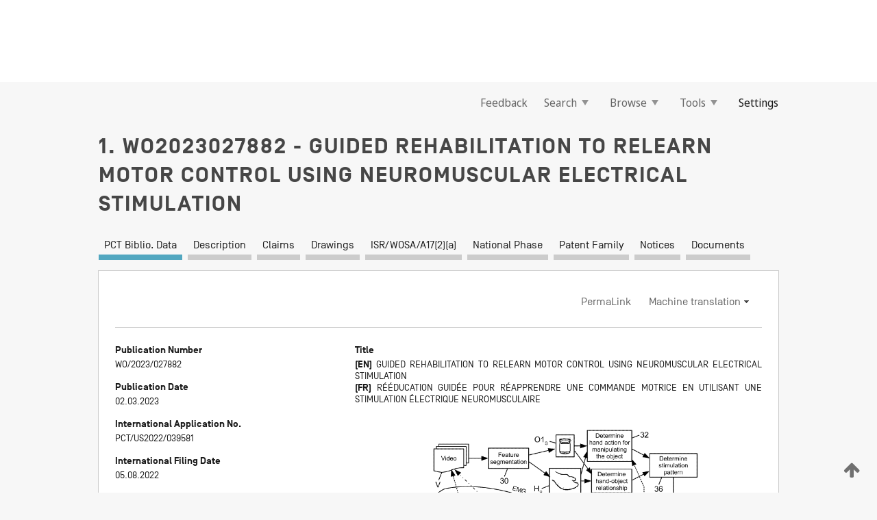

--- FILE ---
content_type: text/html;charset=UTF-8
request_url: https://patentscope.wipo.int/search/en/detail.jsf?docId=WO2023027882
body_size: 19287
content:
<!DOCTYPE html>
<html xmlns="http://www.w3.org/1999/xhtml"><head id="j_idt5980">
	<meta http-equiv="X-UA-Compatible" content="IE=edge" />
	<meta lang="en" http-equiv="Content-Type" content="text/html;charset=utf-8" charset="utf-8" />

	
	<meta name="viewport" content="width=device-width, initial-scale=1.0, minimum-scale=1.0, maximum-scale=1.0" />
	
	<meta name="apple-mobile-web-app-capable" content="yes" />
	
	<meta name="apple-mobile-web-app-status-bar-style" content="black-translucent" />
		<meta name="Description" content="This patent search tool allows you not only to search the PCT database of about 2 million International Applications but also the worldwide patent collections. This search facility features: flexible search syntax; automatic word stemming and relevance ranking; as well as graphical results." />

   <meta name="language" content="en" />
   <meta name="applicationId" content="WO2023027882" />
   <meta name="keywords" content="GUIDED REHABILITATION TO RELEARN MOTOR CONTROL USING NEUROMUSCULAR ELECTRICAL STIMULATION" />
   <meta name="description" content="In rehabilitation, a stimulation pattern when applied to a body part by a neuromuscular electrical stimulation (NMES) device is effective to cause the body part to perform an intended action. The applying includes increasing a stimulation level at which the stimulation pattern is applied over time and, during the applying, acquiring video of the body part. The body part is monitored during the applying by analysis of the video, and the applying is automatically stopped in response to the monitoring indicating the body part has performed the intended action. The stimulation pattern may be defined as one or more subsets of electrodes of the NMES device and an electrode group stimulation level for each respective subset of electrodes, and the increasing of the stimulation level comprises increasing a scaling factor applied to the electrode group stimulation levels over time." /><link rel="alternate" hreflang="en" href="https://patentscope.wipo.int/search/en/WO2023027882" /><link rel="alternate" hreflang="fr" href="https://patentscope.wipo.int/search/fr/WO2023027882" />

      <meta name="DC.type" content="Patent Application" />
      <meta name="DC.title" content="GUIDED REHABILITATION TO RELEARN MOTOR CONTROL USING NEUROMUSCULAR ELECTRICAL STIMULATION" />
      <meta name="DC.identifier" content="WO2023027882" />
         <meta name="DC.creator" scheme="inventor" content="COLACHIS, Samuel" />
         <meta name="DC.creator" scheme="inventor" content="WENGERD, Lauren" />
         <meta name="DC.contributor" scheme="assignee" content="BATTELLE MEMORIAL INSTITUTE" />

      <meta name="DC.date" scheme="issued" content="2023-03-02" />
		<meta name="Cache-Control" content="no-cache,no-store,must-revalidate" />
		<meta name="Expires" content="0" />
		<meta name="Pragma" content="no-cache" />
	
	<title>WO2023027882 GUIDED REHABILITATION TO RELEARN MOTOR CONTROL USING NEUROMUSCULAR ELECTRICAL STIMULATION</title><link type="text/css" rel="stylesheet" href="/search/javax.faces.resource/theme.css.jsf?ln=primefaces-wipo" /><link type="text/css" rel="stylesheet" href="/search/javax.faces.resource/primefaces/fa/font-awesome.css.xhtml" /><script type="text/javascript" src="/search/javax.faces.resource/omnifaces.js.jsf?ln=omnifaces&amp;v=2.6.9"></script><link type="text/css" rel="stylesheet" href="/search/javax.faces.resource/css/components.css.jsf?ln=w-ps-cc" /><link type="text/css" rel="stylesheet" href="/search/javax.faces.resource/css/components.css.jsf?ln=ps-cc" /><link type="text/css" rel="stylesheet" href="/search/javax.faces.resource/css/common/common.css.jsf" /><link type="text/css" rel="stylesheet" href="/search/javax.faces.resource/css/common/primefaces-custom.css.jsf" /><link type="text/css" rel="stylesheet" href="/search/javax.faces.resource/css/common/wfaces-custom.css.jsf" /><link type="text/css" rel="stylesheet" href="/search/javax.faces.resource/css/wipo/ps-ulf-compatibility.css.jsf" /><link type="text/css" rel="stylesheet" href="/search/javax.faces.resource/css/detail.css.jsf" /><link type="text/css" rel="stylesheet" href="/search/javax.faces.resource/css/machine-translation.css.jsf" /><link type="text/css" rel="stylesheet" href="/search/javax.faces.resource/css/lightbox-ps.css.jsf?ln=lightbox" /><link type="text/css" rel="stylesheet" href="/search/javax.faces.resource/primefaces/components.css.xhtml" /><script type="text/javascript" src="/search/javax.faces.resource/primefaces/jquery/jquery.js.xhtml"></script><script type="text/javascript" src="/search/javax.faces.resource/primefaces/core.js.xhtml"></script><script type="text/javascript" src="/search/javax.faces.resource/primefaces/components.js.xhtml"></script><script type="text/javascript" src="/search/javax.faces.resource/primefaces/jquery/jquery-plugins.js.xhtml"></script><script type="text/javascript" src="/search/javax.faces.resource/jsf.js.jsf?ln=javax.faces"></script><link type="text/css" rel="stylesheet" href="/search/javax.faces.resource/primefaces/timeline/timeline.css.xhtml" /><script type="text/javascript" src="/search/javax.faces.resource/primefaces/timeline/timeline.js.xhtml"></script><script type="text/javascript" src="/search/javax.faces.resource/hotkey/hotkey.js.jsf?ln=primefaces&amp;v=6.1"></script><style type="text/css">
		/*	When the drawerTriggering element has a top/bottom padding/margin (as the mainmenu items), 
			the position of the drawer must be updated correspondignly.*/
		.settings-drawer.b-drawer.wf-drawer-fix-position {
			top: -0.75rem;
		}	
	</style><style type="text/css">
		/*	When the drawerTriggering element has a top/bottom padding/margin (as the mainmenu items), 
			the position of the drawer must be updated correspondignly.*/
		.feedback-drawer.b-drawer.wf-drawer-fix-position {
			top: -0.75rem;
		}
		
		.feedback-message {
			margin-top: 1rem;
		}
	</style><style type="text/css">
		/*	When the drawerTriggering element has a top/bottom padding/margin (as the mainmenu items), 
			the position of the drawer must be updated correspondignly.*/
		.feedback-drawer.b-drawer.wf-drawer-fix-position {
			top: -0.75rem;
		}
	</style><script type="text/javascript">if(window.PrimeFaces){PrimeFaces.settings.locale='en';}</script>
		<link href="/search/javax.faces.resource/w/css/wfaces.css.xhtml?v=1.0&amp;b=" rel="stylesheet" />
      <link rel="stylesheet" type="text/css" href="/search/javax.faces.resource/css/detail/WO2023027882.css?P12-MKJ1OD-22454" />




	<script>
		var APP_CTX='/search';
	</script>
		<script src="/search/javax.faces.resource/w/js/wfaces.js.xhtml?v=1.0&amp;b="></script><script type="text/javascript">
		epctmsg.lbl_designations_specific="Specific";
		epctmsg.lbl_designations_none="None";
		epctmsg.lbl_designations_all="All";
		epctmsg.lbl_designations_changeSelec="Change selection";
		epctmsg.lbl_designations_chooseDesig="Choose specific designations";
		epctmsg.no_results_text="No match for:";
	</script><script type="text/javascript" src="/search/javax.faces.resource/js/psa.js.jsf"></script>
			<script src="https://webcomponents.wipo.int/polyfills/webcomponents-loader.js"></script>
	  		
	  		<script src="https://webcomponents.wipo.int/wipo-navbar/wipo-navbar.js"></script><script type="text/javascript" src="/search/javax.faces.resource/js/components.js.jsf?ln=w-ps-cc"></script>
      <script type="text/javascript">
	      const MAX_CHEMICAL_TEXT_TAB_INDEX = -1;
	      const SEARCH_REPORT_TAB_INDEX = 4;
         var taptaUrl= false;
      </script>
      
      <script id="taptaWidgetUrl" src="https://patentscope.wipo.int/translate/widget/app.js" data-mt-widget-site="patentscope"></script><script type="text/javascript" src="/search/javax.faces.resource/lightbox/js/lightbox-ps.js.jsf"></script><script type="text/javascript" src="/search/javax.faces.resource/lightbox/js/jqueryrotate.min.js.jsf"></script>
      
      <script src="/search/resources/js/lib/require.js" type="text/javascript" charset="utf-8"></script><script type="text/javascript" src="/search/javax.faces.resource/js/detail.js.jsf"></script></head><body dir="ltr">
<div class="wf-overlayPanel"></div><div id="pageBlockUI" class="ui-blockui-content ui-widget ui-widget-content ui-corner-all ui-helper-hidden ui-shadow">
	<div class="b-infobox b-infobox--has-spinner">
	  <h4 class="b-infobox__title">
	    Processing
	  </h4>
	  <div class="b-infobox__text">
	    <p>
	    	Please wait...
	    </p>
	  </div>
	</div></div><script id="pageBlockUI_s" type="text/javascript">$(function(){PrimeFaces.cw("BlockUI","widget_pageBlockUI",{id:"pageBlockUI",block:"@(.b-page)"});});</script>
<div class="b-page b-page--application">
	<div class="b-navigation b-navigation--has-close"><wipo-navbar appId='app-0072' applicationName='PATENTSCOPE' applicationLink='/search/en' applicationCategory='patents' login='/search/wiposso/login' logout='/search/wiposso/logout' sso='unauthenticated' language='en' languageOptions='[{"code":"en","name":null,"link":null,"targetTab":null},{"code":"fr","name":null,"link":"/search/fr/detail.jsf?docId=WO2023027882","targetTab":null},{"code":"de","name":null,"link":"/search/de/detail.jsf?docId=WO2023027882","targetTab":null},{"code":"es","name":null,"link":"/search/es/detail.jsf?docId=WO2023027882","targetTab":null},{"code":"pt","name":null,"link":"/search/pt/detail.jsf?docId=WO2023027882","targetTab":null},{"code":"ru","name":null,"link":"/search/ru/detail.jsf?docId=WO2023027882","targetTab":null},{"code":"ja","name":null,"link":"/search/ja/detail.jsf?docId=WO2023027882","targetTab":null},{"code":"zh","name":null,"link":"/search/zh/detail.jsf?docId=WO2023027882","targetTab":null},{"code":"ko","name":null,"link":"/search/ko/detail.jsf?docId=WO2023027882","targetTab":null},{"code":"ar","name":null,"link":"/search/ar/detail.jsf?docId=WO2023027882","targetTab":null}]' userOptions='[{"code":null,"name":"SESSION QUERIES","link":"/search/en/reg/user_session_queries.jsf","targetTab":"_self"},{"code":null,"name":"SAVED QUERIES ","link":"/search/en/reg/user_queries.jsf","targetTab":"_self"},{"code":null,"name":"MARKUSH BATCHES","link":"/search/en/chemc/batches.jsf","targetTab":"_self"},{"code":null,"name":"WATCHED APPLICATIONS","link":"/search/en/reg/watching.jsf","targetTab":"_self"}]' helpOptions='[{"code":"contact","name":null,"link":"https://www3.wipo.int/contact/en/area.jsp?area=patentscope-db","targetTab":null},{"code":"faq","name":null,"link":"https://www.wipo.int/patentscope/en/faqs_patentscope.html","targetTab":null}]' helpMore='[{"code":null,"name":"PATENTSCOPE USERS COMMUNITY","link":"https://www.linkedin.com/groups/9811620/","targetTab":"_blank"},{"code":null,"name":"PATENTSCOPE HELP","link":"/search/en/help/help.jsf","targetTab":"_self"},{"code":null,"name":"TERMS OF USE","link":"https://www.wipo.int/patentscope/en/data/terms_patentscope.html","targetTab":"_blank"},{"code":null,"name":"PRIVACY POLICY","link":"https://www.wipo.int/tools/en/privacy_policy-ipportal.html","targetTab":"_blank"}]' hide-search='true'><div style='background:black; height: 48px; width: 100%'></div></wipo-navbar>

	<div class="ps-mainmenu--container">
<form id="formMainMenu" name="formMainMenu" method="post" action="/search/en/detail.jsf?docId=WO2023027882" enctype="application/x-www-form-urlencoded">
<input type="hidden" name="formMainMenu" value="formMainMenu" />

	
	
			<div class="ps-mainmenu">

				<div class="ps-mainmenu--item">
				</div>
				
				<div class="ps-mainmenu--item">
	
	<div class="ps-drawer-trigger b-pointer b-pointer--is-toggle" aria-controls="feedback_drawer"><a id="formMainMenu:feedbackLink" href="#" onclick="mojarra.ab(this,event,'action',0,'feedbackForm');return false">Feedback</a>
	</div>
				</div>
			
				<div class="ps-mainmenu--item">
		<button id="formMainMenu:triggerSearchMenu" class="ps-plain-button " type="button">Search
			<span class="icon-wrapper small-arrow-down-icon"></span>
		</button><div id="formMainMenu:j_idt6096" class="ui-menu ui-menu-dynamic ui-widget ui-widget-content ui-corner-all ui-helper-clearfix ui-shadow ps-mainmenu--submenu" role="menu"><div tabindex="0" class="ui-helper-hidden-accessible"></div><ul class="ui-menu-list ui-helper-reset"><li class="ui-menuitem ui-widget ui-corner-all" role="menuitem"><a tabindex="-1" id="formMainMenu:simpleSearch" class="ui-menuitem-link ui-corner-all" href="#" onclick="document.location.href='/search/en/search.jsf';PrimeFaces.ab({s:&quot;formMainMenu:simpleSearch&quot;,f:&quot;formMainMenu&quot;});return false;"><span class="ui-menuitem-text">Simple</span></a></li><li class="ui-menuitem ui-widget ui-corner-all" role="menuitem"><a tabindex="-1" id="formMainMenu:advancedSearch" class="ui-menuitem-link ui-corner-all" href="#" onclick="document.location.href='/search/en/advancedSearch.jsf';PrimeFaces.ab({s:&quot;formMainMenu:advancedSearch&quot;,f:&quot;formMainMenu&quot;});return false;"><span class="ui-menuitem-text">Advanced Search</span></a></li><li class="ui-menuitem ui-widget ui-corner-all" role="menuitem"><a tabindex="-1" id="formMainMenu:structuredSearch" class="ui-menuitem-link ui-corner-all" href="#" onclick="document.location.href='/search/en/structuredSearch.jsf';PrimeFaces.ab({s:&quot;formMainMenu:structuredSearch&quot;,f:&quot;formMainMenu&quot;});return false;"><span class="ui-menuitem-text">Field Combination</span></a></li><li class="ui-menuitem ui-widget ui-corner-all" role="menuitem"><a tabindex="-1" id="formMainMenu:clir" class="ui-menuitem-link ui-corner-all" href="#" onclick="document.location.href='/search/en/clir/clir.jsf';PrimeFaces.ab({s:&quot;formMainMenu:clir&quot;,f:&quot;formMainMenu&quot;});return false;"><span class="ui-menuitem-text">Cross Lingual Expansion</span></a></li><li class="ui-menuitem ui-widget ui-corner-all" role="menuitem"><a tabindex="-1" class="ui-menuitem-link ui-corner-all" href="#" onclick="document.location.href='/search/en/chemc/chemc.jsf';PrimeFaces.ab({s:&quot;formMainMenu:j_idt6097&quot;,f:&quot;formMainMenu&quot;});return false;"><span class="ui-menuitem-text">Chemical compounds (login required)</span></a></li></ul></div><script id="formMainMenu:j_idt6096_s" type="text/javascript">$(function(){PrimeFaces.cw("PlainMenu","widget_formMainMenu_j_idt6096",{id:"formMainMenu:j_idt6096",overlay:true,my:"left top",at:"left bottom",trigger:"formMainMenu:triggerSearchMenu",triggerEvent:"click"});});</script>
				</div>

	
				<div class="ps-mainmenu--item">
		<button id="formMainMenu:triggerBrowseMenu" class="ps-plain-button " type="button">Browse
			<span class="icon-wrapper small-arrow-down-icon"></span>
		</button><div id="formMainMenu:j_idt6107" class="ui-menu ui-menu-dynamic ui-widget ui-widget-content ui-corner-all ui-helper-clearfix ui-shadow ui-menu-toggleable ps-mainmenu--submenu" role="menu"><div tabindex="0" class="ui-helper-hidden-accessible"></div><ul class="ui-menu-list ui-helper-reset"><li class="ui-menuitem ui-widget ui-corner-all" role="menuitem"><a tabindex="-1" id="formMainMenu:browseByWeek" class="ui-menuitem-link ui-corner-all" href="#" onclick="document.location.href='/search/en/resultWeeklyBrowse.jsf';PrimeFaces.ab({s:&quot;formMainMenu:browseByWeek&quot;,f:&quot;formMainMenu&quot;});return false;"><span class="ui-menuitem-text">Browse by Week (PCT)</span></a></li><li class="ui-menuitem ui-widget ui-corner-all" role="menuitem"><a tabindex="-1" id="formMainMenu:pctBrowse" class="ui-menuitem-link ui-corner-all" href="#" onclick="document.location.href='/search/en/pctBrowse.jsf';PrimeFaces.ab({s:&quot;formMainMenu:pctBrowse&quot;,f:&quot;formMainMenu&quot;});return false;"><span class="ui-menuitem-text">Gazette Archive</span></a></li><li class="ui-menuitem ui-widget ui-corner-all" role="menuitem"><a tabindex="-1" id="formMainMenu:sequenceListing" class="ui-menuitem-link ui-corner-all" href="#" onclick="document.location.href='/search/en/sequences.jsf';PrimeFaces.ab({s:&quot;formMainMenu:sequenceListing&quot;,f:&quot;formMainMenu&quot;});return false;"><span class="ui-menuitem-text">Sequence listing</span></a></li><li id="formMainMenu:j_idt6108" class="ui-widget-header ui-corner-all"><h3><span class="ui-icon ui-icon-triangle-1-s"></span>National Phase Entries</h3></li><li class="ui-menuitem ui-widget ui-corner-all ui-submenu-child" role="menuitem"><a tabindex="-1" id="formMainMenu:pctNPE" class="ui-menuitem-link ui-corner-all" href="/search/static/npe/npe.zip"><span class="ui-menuitem-text"><table>
<tbody>
<tr>
<td>National Phase Entries Full download </td>
<td><label class="icon-wrapper http-download-icon ps-left-space"></label></td>
<td>
									<a href="ftp://ftp.wipo.int/patentscope/pdf/npe/npe.zip" class="icon-wrapper ftp-download-icon ps-left-space"></a></td>
</tr>
</tbody>
</table>
</span></a></li><li class="ui-menuitem ui-widget ui-corner-all ui-submenu-child" role="menuitem"><a tabindex="-1" id="formMainMenu:pctNPEinc" class="ui-menuitem-link ui-corner-all" href="/search/static/npe/npe-incremental.zip"><span class="ui-menuitem-text"><table>
<tbody>
<tr>
<td>National Phase Entries Incremental download (last 7 days) </td>
<td><label class="icon-wrapper http-download-icon ps-left-space"></label></td>
<td>
									<a href="ftp://ftp.wipo.int/patentscope/pdf/npe/npe-incremental.zip" class="icon-wrapper ftp-download-icon ps-left-space"></a></td>
</tr>
</tbody>
</table>
</span></a></li><li id="formMainMenu:j_idt6117" class="ui-widget-header ui-corner-all"><h3><span class="ui-icon ui-icon-triangle-1-s"></span>Authority File </h3></li><li class="ui-menuitem ui-widget ui-corner-all ui-submenu-child" role="menuitem"><a tabindex="-1" id="formMainMenu:authorityFileST37" class="ui-menuitem-link ui-corner-all" href="/search/static/authority/WO_AF.zip"><span class="ui-menuitem-text"><table>
<tbody>
<tr>
<td>Authority File  Download Standard ST37</td>
<td><label class="icon-wrapper http-download-icon ps-left-space"></label></td>
<td>
									<a href="ftp://ftp.wipo.int/patentscope/pdf/gazette/WO_AF.zip" class="icon-wrapper ftp-download-icon ps-left-space"></a></td>
</tr>
</tbody>
</table>
</span></a></li></ul></div><script id="formMainMenu:j_idt6107_s" type="text/javascript">$(function(){PrimeFaces.cw("PlainMenu","widget_formMainMenu_j_idt6107",{id:"formMainMenu:j_idt6107",toggleable:true,overlay:true,my:"left top",at:"left bottom",trigger:"formMainMenu:triggerBrowseMenu",triggerEvent:"click"});});</script>
		
				</div><div id="formMainMenu:toolsMainMenu" class="ps-mainmenu--item js-multiDocumentDownloadEnabled">
		<button id="formMainMenu:triggerToolsMenu" class="ps-plain-button " type="button">Tools
			<span class="icon-wrapper small-arrow-down-icon"></span>
		</button><div id="formMainMenu:j_idt6131" class="ui-menu ui-menu-dynamic ui-widget ui-widget-content ui-corner-all ui-helper-clearfix ui-shadow ps-mainmenu--submenu" role="menu"><div tabindex="0" class="ui-helper-hidden-accessible"></div><ul class="ui-menu-list ui-helper-reset"><li class="ui-menuitem ui-widget ui-corner-all" role="menuitem"><a tabindex="-1" class="ui-menuitem-link ui-corner-all" href="https://patentscope.wipo.int/translate/translate.jsf?interfaceLanguage=en" target="_blank"><span class="ui-menuitem-text">WIPO Translate</span></a></li><li class="ui-menuitem ui-widget ui-corner-all" role="menuitem"><a tabindex="-1" class="ui-menuitem-link ui-corner-all" href="https://wipopearl.wipo.int/en/linguistic" target="_blank"><span class="ui-menuitem-text">WIPO Pearl</span></a></li><li class="ui-menuitem ui-widget ui-corner-all" role="menuitem"><a tabindex="-1" id="formMainMenu:greenInventory" class="ui-menuitem-link ui-corner-all" href="https://www.wipo.int/classifications/ipc/green-inventory/home" target="_blank"><span class="ui-menuitem-text">IPC Green Inventory</span></a></li><li class="ui-menuitem ui-widget ui-corner-all" role="menuitem"><a tabindex="-1" id="formMainMenu:aiIndexEn" class="ui-menuitem-link ui-corner-all" href="https://www.wipo.int/tech_trends/en/artificial_intelligence/patentscope.html" target="_blank"><span class="ui-menuitem-text">Artificial Intelligence Index</span></a></li><li class="ui-menuitem ui-widget ui-corner-all" role="menuitem"><a tabindex="-1" id="formMainMenu:covid19" class="ui-menuitem-link ui-corner-all" href="#" onclick="document.location.href='/search/en/covid19.jsf';PrimeFaces.ab({s:&quot;formMainMenu:covid19&quot;,f:&quot;formMainMenu&quot;});return false;"><span class="ui-menuitem-text">Support COVID-19 efforts</span></a></li><li class="ui-menuitem ui-widget ui-corner-all" role="menuitem"><a tabindex="-1" id="formMainMenu:sdg" class="ui-menuitem-link ui-corner-all" href="#" onclick="document.location.href='/search/en/sdg.jsf';PrimeFaces.ab({s:&quot;formMainMenu:sdg&quot;,f:&quot;formMainMenu&quot;});return false;"><span class="ui-menuitem-text">Sustainable Development Goals (SDGs)</span></a></li><li class="ui-menuitem ui-widget ui-corner-all" role="menuitem"><a tabindex="-1" class="ui-menuitem-link ui-corner-all" href="https://www.wipo.int/patent_register_portal" target="_blank"><span class="ui-menuitem-text">Portal to patent registers</span></a></li></ul></div><script id="formMainMenu:j_idt6131_s" type="text/javascript">$(function(){PrimeFaces.cw("PlainMenu","widget_formMainMenu_j_idt6131",{id:"formMainMenu:j_idt6131",overlay:true,my:"left top",at:"left bottom",trigger:"formMainMenu:triggerToolsMenu",triggerEvent:"click"});});</script></div>
	
	
				<div class="ps-mainmenu--item">
	
	<div class="ps-drawer-trigger b-pointer b-pointer--is-toggle" aria-controls="settings_drawer">
						<span>Settings</span>
	</div>
				</div>
				
		    </div><input type="hidden" name="javax.faces.ViewState" id="j_id1:javax.faces.ViewState:0" value="-9166906533788603560:6268635366575480030" autocomplete="off" />
</form>
	</div>
		<div id="settings_drawer" class="ps-drawer b-drawer b-workbench-filter-advanced     wf-drawer-fix-position      settings-drawer">

			<div class="b-drawer__step">
				<h2 class="b-drawer__title">Settings</h2>
					<div class="b-drawer__title-actions"><button id="j_idt6150" name="j_idt6150" class="b-button" onclick="PrimeFaces.ab({s:&quot;j_idt6150&quot;,f:&quot;settingsForm&quot;,u:&quot;settingsForm&quot;});return false;" type="submit"><span class="ui-button-text ui-c">Reset</span></button><script id="j_idt6150_s" type="text/javascript">PrimeFaces.cw("CommandButton","widget_j_idt6150",{id:"j_idt6150"});</script><button id="j_idt6151" name="j_idt6151" class="b-button b-button--is-type_primary js-close-pointer js-close-button" onclick="onDrawerClose(this);" type="button" aria-controls="settings_drawer"><span class="ui-button-text ui-c">Close</span></button><script id="j_idt6151_s" type="text/javascript">PrimeFaces.cw("CommandButton","widget_j_idt6151",{id:"j_idt6151"});</script>
					</div>
			</div>

			<div class="ps-drawer--content">
<form id="settingsForm" name="settingsForm" method="post" action="/search/en/detail.jsf?docId=WO2023027882" enctype="application/x-www-form-urlencoded">
<input type="hidden" name="settingsForm" value="settingsForm" />
<div id="settingsForm:j_idt6153" class="ui-tabmenu ui-widget ui-widget-content ui-corner-all ps-tabmenu ps-tabmenu--is-plain"><ul class="ui-tabmenu-nav ui-helper-reset ui-helper-clearfix ui-widget-header ui-corner-all" role="tablist"><li class="ui-tabmenuitem ui-state-default ui-state-active ui-corner-top" role="tab" aria-expanded="true" aria-selected="true"><a tabindex="-1" class="ui-menuitem-link ui-corner-all" href="#" onclick="PrimeFaces.ab({s:&quot;settingsForm:j_idt6154&quot;,u:&quot;settingsForm&quot;,f:&quot;settingsForm&quot;});return false;"><span class="ui-menuitem-text">Query</span></a></li><li class="ui-tabmenuitem ui-state-default ui-corner-top" role="tab" aria-expanded="false" aria-selected="false"><a tabindex="-1" class="ui-menuitem-link ui-corner-all" href="#" onclick="PrimeFaces.ab({s:&quot;settingsForm:j_idt6155&quot;,u:&quot;settingsForm&quot;,f:&quot;settingsForm&quot;});return false;"><span class="ui-menuitem-text">Office</span></a></li><li class="ui-tabmenuitem ui-state-default ui-corner-top" role="tab" aria-expanded="false" aria-selected="false"><a tabindex="-1" class="ui-menuitem-link ui-corner-all" href="#" onclick="PrimeFaces.ab({s:&quot;settingsForm:j_idt6156&quot;,u:&quot;settingsForm&quot;,f:&quot;settingsForm&quot;});return false;"><span class="ui-menuitem-text">Result</span></a></li><li class="ui-tabmenuitem ui-state-default ui-corner-top" role="tab" aria-expanded="false" aria-selected="false"><a tabindex="-1" class="ui-menuitem-link ui-corner-all" href="#" onclick="PrimeFaces.ab({s:&quot;settingsForm:j_idt6157&quot;,u:&quot;settingsForm&quot;,f:&quot;settingsForm&quot;});return false;"><span class="ui-menuitem-text">Download</span></a></li><li class="ui-tabmenuitem ui-state-default ui-corner-top" role="tab" aria-expanded="false" aria-selected="false"><a tabindex="-1" class="ui-menuitem-link ui-corner-all" href="#" onclick="PrimeFaces.ab({s:&quot;settingsForm:j_idt6158&quot;,u:&quot;settingsForm&quot;,f:&quot;settingsForm&quot;});return false;"><span class="ui-menuitem-text">Interface</span></a></li></ul></div><script id="settingsForm:j_idt6153_s" type="text/javascript">PrimeFaces.cw("TabMenu","widget_settingsForm_j_idt6153",{id:"settingsForm:j_idt6153"});</script><div id="settingsForm:querySection" class="ui-outputpanel ui-widget">
	<div id="settingsForm:j_idt6160" class="b-edit-panel">
		<div class="b-edit-panel__content">

	<div id="settingsForm:j_idt6161" class="b-edit-panel__section-group">
		<div class="b-edit-panel__section b-view-panel__section--slots_two">
    
    <div id="settingsForm:j_idt6162" class="b-view-panel__slot w-slot">
	<div id="settingsForm:queryLanguage">
		<div class="b-input b-input-dropdown b-input--has-floatlabel b-input--is-select                         ">
	
			<div class="b-input__table">
				<div class="b-input__table-td b-input__table-td__dropdown">
					<label class="b-input__label b-input__label"><label>Query Language</label>
					</label><select id="settingsForm:queryLanguage:input" name="settingsForm:queryLanguage:input" class="b-input__input b-input__dropdown-input" size="1" onselect="" tabindex="" onchange="PrimeFaces.ab({s:this,e:&quot;change&quot;,p:&quot;settingsForm:queryLanguage:input&quot;,u:&quot;@(.js-searchTextLanguage-option)&quot;});">	<option value="ar">Arabic</option>
	<option value="bg">Bulgarian</option>
	<option value="zh">Chinese</option>
	<option value="hr">Croatian</option>
	<option value="cs">Czech</option>
	<option value="da">Danish</option>
	<option value="nl">Dutch</option>
	<option value="en">English</option>
	<option value="et">Estonian</option>
	<option value="fi">Finnish</option>
	<option value="fr">French</option>
	<option value="ge">Georgian</option>
	<option value="de">German</option>
	<option value="el">Greek</option>
	<option value="he">Hebrew</option>
	<option value="hu">Hungarian</option>
	<option value="id">Indonesian</option>
	<option value="it">Italian</option>
	<option value="ja">Japanese</option>
	<option value="kk">Kazakh</option>
	<option value="kh">Khmer</option>
	<option value="ko">Korean</option>
	<option value="lo">Lao</option>
	<option value="lv">Latvian</option>
	<option value="lt">Lithuanian </option>
	<option value="ms">Malay</option>
	<option value="no">Norvegian</option>
	<option value="pl">Polish</option>
	<option value="pt">Portuguese</option>
	<option value="ro">Romanian</option>
	<option value="ru">Russian</option>
	<option value="sr">Serbian</option>
	<option value="sk">Slovak</option>
	<option value="es">Spanish</option>
	<option value="sv">Swedish</option>
	<option value="th">Thai</option>
	<option value="tr">Turkish</option>
	<option value="vn">Vietnamese</option>
	<option value="GUI" selected="selected">Default</option>
</select>
	
				</div>
			</div><div id="settingsForm:queryLanguage:error"></div><div id="settingsForm:queryLanguage:info"></div>
		</div>
	</div>
	</div>
			
		</div>
	</div>

	<div id="settingsForm:j_idt6223" class="b-edit-panel__section-group">
		<div class="b-edit-panel__section b-view-panel__section--slots_three">
    
    <div id="settingsForm:j_idt6224" class="b-view-panel__slot w-slot">
	<div id="settingsForm:stemmingOption">
		
		<div class="b-input b-input-checkbox                    ">
			<div class="b-input__checkbox-input">
				<fieldset class="b-input__checkbox-group">
      				<div class="b-input__table">
						<label class="b-input__checkbox-item b-input__table-tr"><input id="settingsForm:stemmingOption:input" type="checkbox" name="settingsForm:stemmingOption:input" checked="checked" tabindex="" onclick="PrimeFaces.ab({s:this,e:&quot;click&quot;,p:&quot;settingsForm:stemmingOption:input&quot;,u:&quot;@(.js-stemming-option)&quot;});" />
							<span class="b-input__checkbox-item-text b-input__table-td b-input__checkbox-input-label">Stemming
							</span>
						</label>
					</div>
				</fieldset>
			</div><div id="settingsForm:stemmingOption:error"></div><div id="settingsForm:stemmingOption:info"></div>
	</div>
	</div>
	</div>
    
    <div id="settingsForm:j_idt6244" class="b-view-panel__slot w-slot">
	<div id="settingsForm:singleFamilyMemberOption">
		
		<div class="b-input b-input-checkbox                    ">
			<div class="b-input__checkbox-input">
				<fieldset class="b-input__checkbox-group">
      				<div class="b-input__table">
						<label class="b-input__checkbox-item b-input__table-tr"><input id="settingsForm:singleFamilyMemberOption:input" type="checkbox" name="settingsForm:singleFamilyMemberOption:input" tabindex="" onclick="PrimeFaces.ab({s:this,e:&quot;click&quot;,p:&quot;settingsForm:singleFamilyMemberOption:input&quot;,u:&quot;@(.js-singleFamilyMember-option)&quot;});" />
							<span class="b-input__checkbox-item-text b-input__table-td b-input__checkbox-input-label">Single Family Member
							</span>
						</label>
					</div>
				</fieldset>
			</div><div id="settingsForm:singleFamilyMemberOption:error"></div><div id="settingsForm:singleFamilyMemberOption:info"></div>
	</div>
	</div>
	</div>
    
    <div id="settingsForm:j_idt6264" class="b-view-panel__slot w-slot">
	<div id="settingsForm:includeNplOption">
		
		<div class="b-input b-input-checkbox                    ">
			<div class="b-input__checkbox-input">
				<fieldset class="b-input__checkbox-group">
      				<div class="b-input__table">
						<label class="b-input__checkbox-item b-input__table-tr"><input id="settingsForm:includeNplOption:input" type="checkbox" name="settingsForm:includeNplOption:input" tabindex="" onclick="PrimeFaces.ab({s:this,e:&quot;click&quot;,p:&quot;settingsForm:includeNplOption:input&quot;,u:&quot;@(.js-includeNPL-option)&quot;});" />
							<span class="b-input__checkbox-item-text b-input__table-td b-input__checkbox-input-label">Include NPL
							</span>
						</label>
					</div>
				</fieldset>
			</div><div id="settingsForm:includeNplOption:error"></div><div id="settingsForm:includeNplOption:info"></div>
	</div>
	</div>
	</div>
			
		</div>
	</div>

	<div id="settingsForm:j_idt6301" class="b-edit-panel__section-group">
		<div class="b-edit-panel__section b-view-panel__section--slots_three">
    
    <div id="settingsForm:j_idt6302" class="b-view-panel__slot w-slot">
	<div id="settingsForm:sortOption">
		<div class="b-input b-input-dropdown b-input--has-floatlabel b-input--is-select                         ">
	
			<div class="b-input__table">
				<div class="b-input__table-td b-input__table-td__dropdown">
					<label class="b-input__label b-input__label">Sort by:
					</label><select id="settingsForm:sortOption:input" name="settingsForm:sortOption:input" class="b-input__input b-input__dropdown-input" size="1" onselect="" tabindex="" onchange="mojarra.ab(this,event,'change',0,0)">	<option value="-score" selected="selected">Relevance</option>
	<option value="-DP">Pub Date Desc</option>
	<option value="+DP">Pub Date Asc</option>
	<option value="-AD">App Date Desc</option>
	<option value="+AD">App Date Asc</option>
</select>
	
				</div>
			</div><div id="settingsForm:sortOption:error"></div><div id="settingsForm:sortOption:info"></div>
		</div>
	</div>
	</div>
    
    <div id="settingsForm:j_idt6324" class="b-view-panel__slot w-slot">
	<div id="settingsForm:lengthOption">
		<div class="b-input b-input-dropdown b-input--has-floatlabel b-input--is-select                         ">
	
			<div class="b-input__table">
				<div class="b-input__table-td b-input__table-td__dropdown">
					<label class="b-input__label b-input__label"><label>List Length</label>
					</label><select id="settingsForm:lengthOption:input" name="settingsForm:lengthOption:input" class="b-input__input b-input__dropdown-input" size="1" onselect="" tabindex="" onchange="mojarra.ab(this,event,'change',0,0)">	<option value="10" selected="selected">10</option>
	<option value="50">50</option>
	<option value="100">100</option>
	<option value="200">200</option>
</select>
	
				</div>
			</div><div id="settingsForm:lengthOption:error"></div><div id="settingsForm:lengthOption:info"></div>
		</div>
	</div>
	</div>
    
    <div id="settingsForm:j_idt6349" class="b-view-panel__slot w-slot">
	<div id="settingsForm:j_idt6350">
		<div class="b-input b-input-dropdown b-input--has-floatlabel b-input--is-select                         ">
	
			<div class="b-input__table">
				<div class="b-input__table-td b-input__table-td__dropdown">
					<label class="b-input__label b-input__label">Result List View
					</label><select id="settingsForm:j_idt6350:input" name="settingsForm:j_idt6350:input" class="b-input__input b-input__dropdown-input" size="1" onselect="" tabindex="" onchange="mojarra.ab(this,event,'change',0,0)">	<option value="SIMPLE_VIEW">Simple</option>
	<option value="DOUBLE_VIEW">Double</option>
	<option value="ALL_VIEW" selected="selected">All</option>
	<option value="ALL_VIEW_IMAGE">All+Image</option>
	<option value="IMAGE_ONLY">Image</option>
	<option value="MULTI_LANGS">Multi-columns</option>
</select>
	
				</div>
			</div><div id="settingsForm:j_idt6350:error"></div><div id="settingsForm:j_idt6350:info"></div>
		</div>
	</div>
	</div>
			
		</div>
	</div>
		</div>
	</div></div><input type="hidden" name="javax.faces.ViewState" id="j_id1:javax.faces.ViewState:1" value="-9166906533788603560:6268635366575480030" autocomplete="off" />
</form>
			</div>
		</div>
		<div id="feedback_drawer" class="ps-drawer b-drawer b-workbench-filter-advanced     wf-drawer-fix-position      feedback-drawer">

			<div class="b-drawer__step">
				<h2 class="b-drawer__title">Feedback</h2>
					<div class="b-drawer__title-actions"><button id="j_idt6959" name="j_idt6959" class="b-button js-close-pointer js-close-button" onclick="PrimeFaces.ab({s:&quot;j_idt6959&quot;,p:&quot;j_idt6959&quot;,u:&quot;feedbackForm&quot;});return false;" type="submit" aria-controls="feedback_drawer"><span class="ui-button-text ui-c">Close</span></button><script id="j_idt6959_s" type="text/javascript">PrimeFaces.cw("CommandButton","widget_j_idt6959",{id:"j_idt6959"});</script>
					</div>
			</div>

			<div class="ps-drawer--content">
<form id="feedbackForm" name="feedbackForm" method="post" action="/search/en/detail.jsf?docId=WO2023027882" enctype="application/x-www-form-urlencoded">
<input type="hidden" name="feedbackForm" value="feedbackForm" />
<span id="feedbackForm:feedbackPanel">
			<div class="feedback-message"><p>Please let us know your thoughts on PATENTSCOPE or tell us what you feel is missing or how we could improve it.</p>
			</div>
	<div id="feedbackForm:j_idt6963" class="b-edit-panel">
		<div class="b-edit-panel__content">

	<div id="feedbackForm:j_idt6964" class="b-edit-panel__section-group">
		<div class="b-edit-panel__section ">
    
    <div id="feedbackForm:j_idt6965" class="b-view-panel__slot w-slot">
	<div id="feedbackForm:feedback">
		<div class="b-input b-input-text-area b-input--has-floatlabel      b-input--is-required                      ">
	
			<div class="b-input__table">
				<div class="b-input__table-td">
	
					<label class="b-input__label"><span class="ie-bg-label">Your feedback</span></label><textarea id="feedbackForm:feedback:input" name="feedbackForm:feedback:input" cols="20" rows="3" tabindex="" maxlength="2147483647" style="overflow-y: auto; " aria-required="true" class="ui-inputfield ui-inputtextarea ui-widget ui-state-default ui-corner-all b-input__text-area-input  ui-inputtextarea-resizable"></textarea><script id="feedbackForm:feedback:input_s" type="text/javascript">$(function(){PrimeFaces.cw("InputTextarea","widget_feedbackForm_feedback_input",{id:"feedbackForm:feedback:input",autoResize:true,counter:"feedbackForm:feedback:display",counterTemplate:"{0} characters remaining."});});</script>
	
				</div>
			</div><div id="feedbackForm:feedback:error"></div><div id="feedbackForm:feedback:info"></div>
		</div>
	</div>
	<div id="feedbackForm:contactEmail">
		<div class="b-input b-input-text b-input--has-floatlabel       b-input--is-required                   ">
			<div class="b-input__table" style="width: 100%">
				<div class="b-input__table-td">
					<label class="b-input__label">Contact email
					</label><input id="feedbackForm:contactEmail:input" type="text" name="feedbackForm:contactEmail:input" autocomplete="off" class="b-input__input b-input__text-input                       " onkeydown="" onkeyup="" style="" tabindex="" title="" />
				</div><div id="feedbackForm:contactEmail:buttons" class="b-input__button-wrapper"><button id="feedbackForm:contactEmail:j_idt6990" name="feedbackForm:contactEmail:j_idt6990" class="b-button b-button--is-type_primary" onclick="PrimeFaces.ab({s:&quot;feedbackForm:contactEmail:j_idt6990&quot;,p:&quot;feedbackForm&quot;,u:&quot;feedbackForm&quot;,onco:function(xhr,status,args){if (args &amp;&amp; args.closeDrawer) { PSComponents.closeDrawer('feedback_drawer'); };}});return false;" type="submit"><span class="ui-button-text ui-c">Send</span></button><script id="feedbackForm:contactEmail:j_idt6990_s" type="text/javascript">PrimeFaces.cw("CommandButton","widget_feedbackForm_contactEmail_j_idt6990",{id:"feedbackForm:contactEmail:j_idt6990"});</script></div>
	
		     </div><div id="feedbackForm:contactEmail:error"></div><div id="feedbackForm:contactEmail:info"></div>
	    </div>
    </div>
	</div>
			
		</div>
	</div>
		</div>
	</div><span id="feedbackForm:j_idt7043"></span><script type="text/javascript">$(function(){PrimeFaces.focus('feedbackForm:feedback:input');});</script></span><input type="hidden" name="javax.faces.ViewState" id="j_id1:javax.faces.ViewState:2" value="-9166906533788603560:6268635366575480030" autocomplete="off" />
</form>
			</div>
		</div>
		<div id="goto_drawer" class="ps-drawer b-drawer b-workbench-filter-advanced     wf-drawer-fix-position      goto-drawer">

			<div class="b-drawer__step">
				<h2 class="b-drawer__title">Goto Application</h2>
			</div>

			<div class="ps-drawer--content">
<form id="gotoForm" name="gotoForm" method="post" action="/search/en/detail.jsf?docId=WO2023027882" enctype="application/x-www-form-urlencoded">
<input type="hidden" name="gotoForm" value="gotoForm" />

	<div id="gotoForm:j_idt7072" class="b-edit-panel">
		<div class="b-edit-panel__content">

	<div id="gotoForm:j_idt7073" class="b-edit-panel__section-group">
		<div class="b-edit-panel__section ">
    
    <div id="gotoForm:j_idt7074" class="b-view-panel__slot w-slot">
	<div id="gotoForm:gotoApplicationNumber">
		<div class="b-input b-input-text b-input--has-floatlabel       b-input--is-required                   ">
			<div class="b-input__table" style="width: 100%">
				<div class="b-input__table-td">
					<label class="b-input__label">Application Id/Number
					</label><input id="gotoForm:gotoApplicationNumber:input" type="text" name="gotoForm:gotoApplicationNumber:input" autocomplete="off" class="b-input__input b-input__text-input                       " onkeydown="if (event.keyCode == 13) {$('.js-goto-button').click(); return false;}" onkeyup="" style="" tabindex="" title="" />
				</div><div id="gotoForm:gotoApplicationNumber:buttons" class="b-input__button-wrapper"><button id="gotoForm:gotoApplicationNumber:j_idt7076" name="gotoForm:gotoApplicationNumber:j_idt7076" class="b-button-medium primary js-goto-button" onclick="PrimeFaces.ab({s:&quot;gotoForm:gotoApplicationNumber:j_idt7076&quot;,u:&quot;gotoForm&quot;});return false;" type="submit"><span class="ui-button-icon-left ui-icon ui-c b-icon b-icon--search"></span><span class="ui-button-text ui-c"></span></button><script id="gotoForm:gotoApplicationNumber:j_idt7076_s" type="text/javascript">PrimeFaces.cw("CommandButton","widget_gotoForm_gotoApplicationNumber_j_idt7076",{id:"gotoForm:gotoApplicationNumber:j_idt7076"});</script></div>
	
		     </div><div id="gotoForm:gotoApplicationNumber:error"></div><div id="gotoForm:gotoApplicationNumber:info"></div>
	    </div>
    </div>
	</div>
			
		</div>
	</div>
		</div>
	</div><span id="gotoForm:j_idt7129"></span><script type="text/javascript">$(function(){PrimeFaces.focus('gotoForm:gotoApplicationNumber');});</script><input type="hidden" name="javax.faces.ViewState" id="j_id1:javax.faces.ViewState:3" value="-9166906533788603560:6268635366575480030" autocomplete="off" />
</form>
			</div>
		</div>
		
		
		<div class="b-navigation-floater-bottom">
			<a class="fa fa-fw fa-arrow-up" style="text-decoration:none; float: right; color: #707070; font-size: 26px; margin: 20px;" onclick="wscrollToTop();"></a>
		</div>
		
	</div>
 
<div class="b-page-header">
<form id="headerForm" name="headerForm" method="post" action="/search/en/detail.jsf" enctype="application/x-www-form-urlencoded">
<input type="hidden" name="headerForm" value="headerForm" />
<div id="headerForm:headerFormContent" class="ui-outputpanel ui-widget">
		
	  <h1 class="b-page-header__title js-toggle-portfolio">
						<div class="ps-page-header--subtitle">
							<div class="ps-page-header--subtitle--text">1. WO2023027882 - GUIDED REHABILITATION TO RELEARN MOTOR CONTROL USING NEUROMUSCULAR ELECTRICAL STIMULATION</div>
							<div class="ps-page-header--subtitle--actions"></div>
						</div>   <span class="b-page-header__title-details"></span>
	  </h1>
	  
	  <div class="b-page-header__actions">
	    <div class="b-page-header__status-text"></div>
	          
	          
	      </div></div><input type="hidden" name="javax.faces.ViewState" id="j_id1:javax.faces.ViewState:4" value="-9166906533788603560:6268635366575480030" autocomplete="off" />
</form>
</div>


	
	
	
	<div id="popups">
	</div>
	
	
	
	
	<div class="c-left-watermark">
	</div>
		
		<div class="b-step b-pointer-scope">
	 
			 <div class="b-step__content">
		    	
		    	<div class="b-step__content-top">
			<div id="google_translate_element-detail" style="display:none">
			   <div style="display: flex; flex-wrap: nowrap">
                  
                  <span class="notranslate" style="color:black">Translated by Google</span>
                  <span class="icon-wrapper close-icon" onclick="location.reload()"></span>
               </div>        
			</div>
            
            <div id="mytable" class="detail-page-content" lang="en">
<form id="detailMainForm" name="detailMainForm" method="post" action="/search/en/detail.jsf?docId=WO2023027882" class="detail-form" enctype="application/x-www-form-urlencoded">
<input type="hidden" name="detailMainForm" value="detailMainForm" />
<div id="detailMainForm:j_idt7226" class="ui-outputpanel ui-widget"><div id="detailMainForm:MyTabViewId" class="ui-tabs ui-widget ui-widget-content ui-corner-all ui-hidden-container ui-tabs-top ps-tabmenu ps-tabmenu--is-plain" data-widget="_MyTabViewId"><ul class="ui-tabs-nav ui-helper-reset ui-widget-header ui-corner-all" role="tablist"><li class="ui-state-default ui-tabs-selected ui-state-active ui-corner-top" role="tab" aria-expanded="true" aria-selected="true"><a href="#detailMainForm:MyTabViewId:PCTBIBLIO" tabindex="-1">PCT Biblio. Data</a></li><li class="ui-state-default ui-corner-top" role="tab" aria-expanded="false" aria-selected="false"><a href="#detailMainForm:MyTabViewId:PCTDESCRIPTION" tabindex="-1">Description</a></li><li class="ui-state-default ui-corner-top" role="tab" aria-expanded="false" aria-selected="false"><a href="#detailMainForm:MyTabViewId:PCTCLAIMS" tabindex="-1">Claims</a></li><li class="ui-state-default ui-corner-top" role="tab" aria-expanded="false" aria-selected="false"><a href="#detailMainForm:MyTabViewId:DRAWINGS" tabindex="-1">Drawings</a></li><li class="ui-state-default ui-corner-top" role="tab" aria-expanded="false" aria-selected="false"><a href="#detailMainForm:MyTabViewId:SEARCHREPORT" tabindex="-1">ISR/WOSA/A17(2)(a)   </a></li><li class="ui-state-default ui-corner-top" role="tab" aria-expanded="false" aria-selected="false"><a href="#detailMainForm:MyTabViewId:NATIONALPHASE" tabindex="-1">National Phase</a></li><li class="ui-state-default ui-corner-top" role="tab" aria-expanded="false" aria-selected="false"><a href="#detailMainForm:MyTabViewId:FAMILY" tabindex="-1">Patent Family</a></li><li class="ui-state-default ui-corner-top" role="tab" aria-expanded="false" aria-selected="false"><a href="#detailMainForm:MyTabViewId:NOTICES" tabindex="-1">Notices</a></li><li class="ui-state-default ui-corner-top" role="tab" aria-expanded="false" aria-selected="false"><a href="#detailMainForm:MyTabViewId:PCTDOCUMENTS" tabindex="-1">Documents</a></li></ul><div class="ui-tabs-panels"><div id="detailMainForm:MyTabViewId:PCTBIBLIO" class="ui-tabs-panel ui-widget-content ui-corner-bottom" role="tabpanel" aria-hidden="false"><div id="detailMainForm:MyTabViewId:j_idt7228" class="ui-outputpanel ui-widget detail-tab-content ">
		<div id="detailMainForm:MyTabViewId:j_idt7229" class="ps-panel ">
				<div class="ps-panel--header">
						<div class="ps-panel--header--text">
						</div>
						<div class="ps-panel--actions">
		<div id="detailMainForm:MyTabViewId:j_idt7232" class="ps-commands-bar ps-tracking-cmd">
		<div class="ps-commands-bar--item">
                  <a href="https://patentscope.wipo.int/search/en/detail.jsf?docId=WO2023027882" title="PermaLink">PermaLink
                  </a>
		</div>
		<div class="ps-commands-bar--item">
                 <div class="google-position-0"></div>
		
		<div class="js-mt-position js-mt-position-biblio"></div><div id="detailMainForm:MyTabViewId:j_idt7258" class="ui-menu ui-menubar ui-widget ui-widget-content ui-corner-all ui-helper-clearfix mtMenuDetail" role="menubar"><div tabindex="0" class="ui-helper-hidden-accessible"></div><ul class="ui-menu-list ui-helper-reset"><li class="ui-widget ui-menuitem ui-corner-all ui-menu-parent" role="menuitem" aria-haspopup="true"><a href="#" class="ui-menuitem-link ui-submenu-link ui-corner-all" tabindex="-1"><span class="ui-menuitem-text">Machine translation</span><span class="ui-icon ui-icon-triangle-1-s"></span></a><ul class="ui-widget-content ui-menu-list ui-corner-all ui-helper-clearfix ui-menu-child ui-shadow" role="menu"><li class="ui-widget ui-menuitem ui-corner-all ui-menu-parent" role="menuitem" aria-haspopup="true"><a href="#" class="ui-menuitem-link ui-submenu-link ui-corner-all" tabindex="-1"><span class="ui-menuitem-text">WIPO Translate</span><span class="ui-icon ui-icon-triangle-1-e"></span></a><ul class="ui-widget-content ui-menu-list ui-corner-all ui-helper-clearfix ui-menu-child ui-shadow" role="menu"><li class="ui-menuitem ui-widget ui-corner-all" role="menuitem"><a tabindex="-1" class="ui-menuitem-link ui-corner-all mtMenu-langugae" href="#" onclick="DetailCtrl.translateTab('biblio','ar','en','A61B 5/16');PrimeFaces.ab({s:&quot;detailMainForm:MyTabViewId:j_idt7258&quot;,g:false,pa:[{name:&quot;detailMainForm:MyTabViewId:j_idt7258_menuid&quot;,value:&quot;0_0_0&quot;}],f:&quot;detailMainForm&quot;});return false;"><span class="ui-menuitem-text">Arabic</span></a></li><li class="ui-menuitem ui-widget ui-corner-all" role="menuitem"><a tabindex="-1" class="ui-menuitem-link ui-corner-all mtMenu-langugae" href="#" onclick="DetailCtrl.translateTab('biblio','zh','en','A61B 5/16');PrimeFaces.ab({s:&quot;detailMainForm:MyTabViewId:j_idt7258&quot;,g:false,pa:[{name:&quot;detailMainForm:MyTabViewId:j_idt7258_menuid&quot;,value:&quot;0_0_1&quot;}],f:&quot;detailMainForm&quot;});return false;"><span class="ui-menuitem-text">Chinese</span></a></li><li class="ui-menuitem ui-widget ui-corner-all" role="menuitem"><a tabindex="-1" class="ui-menuitem-link ui-corner-all mtMenu-langugae" href="#" onclick="DetailCtrl.translateTab('biblio','cs','en','A61B 5/16');PrimeFaces.ab({s:&quot;detailMainForm:MyTabViewId:j_idt7258&quot;,g:false,pa:[{name:&quot;detailMainForm:MyTabViewId:j_idt7258_menuid&quot;,value:&quot;0_0_2&quot;}],f:&quot;detailMainForm&quot;});return false;"><span class="ui-menuitem-text">Czech</span></a></li><li class="ui-menuitem ui-widget ui-corner-all" role="menuitem"><a tabindex="-1" class="ui-menuitem-link ui-corner-all mtMenu-langugae" href="#" onclick="DetailCtrl.translateTab('biblio','nl','en','A61B 5/16');PrimeFaces.ab({s:&quot;detailMainForm:MyTabViewId:j_idt7258&quot;,g:false,pa:[{name:&quot;detailMainForm:MyTabViewId:j_idt7258_menuid&quot;,value:&quot;0_0_3&quot;}],f:&quot;detailMainForm&quot;});return false;"><span class="ui-menuitem-text">Dutch</span></a></li><li class="ui-menuitem ui-widget ui-corner-all" role="menuitem"><a tabindex="-1" class="ui-menuitem-link ui-corner-all mtMenu-langugae ui-state-disabled" href="#" onclick="return false;"><span class="ui-menuitem-text">English</span></a></li><li class="ui-menuitem ui-widget ui-corner-all" role="menuitem"><a tabindex="-1" class="ui-menuitem-link ui-corner-all mtMenu-langugae" href="#" onclick="DetailCtrl.translateTab('biblio','fi','en','A61B 5/16');PrimeFaces.ab({s:&quot;detailMainForm:MyTabViewId:j_idt7258&quot;,g:false,pa:[{name:&quot;detailMainForm:MyTabViewId:j_idt7258_menuid&quot;,value:&quot;0_0_5&quot;}],f:&quot;detailMainForm&quot;});return false;"><span class="ui-menuitem-text">Finnish</span></a></li><li class="ui-menuitem ui-widget ui-corner-all" role="menuitem"><a tabindex="-1" class="ui-menuitem-link ui-corner-all mtMenu-langugae" href="#" onclick="DetailCtrl.translateTab('biblio','fr','en','A61B 5/16');PrimeFaces.ab({s:&quot;detailMainForm:MyTabViewId:j_idt7258&quot;,g:false,pa:[{name:&quot;detailMainForm:MyTabViewId:j_idt7258_menuid&quot;,value:&quot;0_0_6&quot;}],f:&quot;detailMainForm&quot;});return false;"><span class="ui-menuitem-text">French</span></a></li><li class="ui-menuitem ui-widget ui-corner-all" role="menuitem"><a tabindex="-1" class="ui-menuitem-link ui-corner-all mtMenu-langugae" href="#" onclick="DetailCtrl.translateTab('biblio','de','en','A61B 5/16');PrimeFaces.ab({s:&quot;detailMainForm:MyTabViewId:j_idt7258&quot;,g:false,pa:[{name:&quot;detailMainForm:MyTabViewId:j_idt7258_menuid&quot;,value:&quot;0_0_7&quot;}],f:&quot;detailMainForm&quot;});return false;"><span class="ui-menuitem-text">German</span></a></li><li class="ui-menuitem ui-widget ui-corner-all" role="menuitem"><a tabindex="-1" class="ui-menuitem-link ui-corner-all mtMenu-langugae" href="#" onclick="DetailCtrl.translateTab('biblio','it','en','A61B 5/16');PrimeFaces.ab({s:&quot;detailMainForm:MyTabViewId:j_idt7258&quot;,g:false,pa:[{name:&quot;detailMainForm:MyTabViewId:j_idt7258_menuid&quot;,value:&quot;0_0_8&quot;}],f:&quot;detailMainForm&quot;});return false;"><span class="ui-menuitem-text">Italian</span></a></li><li class="ui-menuitem ui-widget ui-corner-all" role="menuitem"><a tabindex="-1" class="ui-menuitem-link ui-corner-all mtMenu-langugae" href="#" onclick="DetailCtrl.translateTab('biblio','ja','en','A61B 5/16');PrimeFaces.ab({s:&quot;detailMainForm:MyTabViewId:j_idt7258&quot;,g:false,pa:[{name:&quot;detailMainForm:MyTabViewId:j_idt7258_menuid&quot;,value:&quot;0_0_9&quot;}],f:&quot;detailMainForm&quot;});return false;"><span class="ui-menuitem-text">Japanese</span></a></li><li class="ui-menuitem ui-widget ui-corner-all" role="menuitem"><a tabindex="-1" class="ui-menuitem-link ui-corner-all mtMenu-langugae" href="#" onclick="DetailCtrl.translateTab('biblio','ko','en','A61B 5/16');PrimeFaces.ab({s:&quot;detailMainForm:MyTabViewId:j_idt7258&quot;,g:false,pa:[{name:&quot;detailMainForm:MyTabViewId:j_idt7258_menuid&quot;,value:&quot;0_0_10&quot;}],f:&quot;detailMainForm&quot;});return false;"><span class="ui-menuitem-text">Korean</span></a></li><li class="ui-menuitem ui-widget ui-corner-all" role="menuitem"><a tabindex="-1" class="ui-menuitem-link ui-corner-all mtMenu-langugae" href="#" onclick="DetailCtrl.translateTab('biblio','pl','en','A61B 5/16');PrimeFaces.ab({s:&quot;detailMainForm:MyTabViewId:j_idt7258&quot;,g:false,pa:[{name:&quot;detailMainForm:MyTabViewId:j_idt7258_menuid&quot;,value:&quot;0_0_11&quot;}],f:&quot;detailMainForm&quot;});return false;"><span class="ui-menuitem-text">Polish</span></a></li><li class="ui-menuitem ui-widget ui-corner-all" role="menuitem"><a tabindex="-1" class="ui-menuitem-link ui-corner-all mtMenu-langugae" href="#" onclick="DetailCtrl.translateTab('biblio','pt','en','A61B 5/16');PrimeFaces.ab({s:&quot;detailMainForm:MyTabViewId:j_idt7258&quot;,g:false,pa:[{name:&quot;detailMainForm:MyTabViewId:j_idt7258_menuid&quot;,value:&quot;0_0_12&quot;}],f:&quot;detailMainForm&quot;});return false;"><span class="ui-menuitem-text">Portuguese</span></a></li><li class="ui-menuitem ui-widget ui-corner-all" role="menuitem"><a tabindex="-1" class="ui-menuitem-link ui-corner-all mtMenu-langugae" href="#" onclick="DetailCtrl.translateTab('biblio','ru','en','A61B 5/16');PrimeFaces.ab({s:&quot;detailMainForm:MyTabViewId:j_idt7258&quot;,g:false,pa:[{name:&quot;detailMainForm:MyTabViewId:j_idt7258_menuid&quot;,value:&quot;0_0_13&quot;}],f:&quot;detailMainForm&quot;});return false;"><span class="ui-menuitem-text">Russian</span></a></li><li class="ui-menuitem ui-widget ui-corner-all" role="menuitem"><a tabindex="-1" class="ui-menuitem-link ui-corner-all mtMenu-langugae" href="#" onclick="DetailCtrl.translateTab('biblio','sr','en','A61B 5/16');PrimeFaces.ab({s:&quot;detailMainForm:MyTabViewId:j_idt7258&quot;,g:false,pa:[{name:&quot;detailMainForm:MyTabViewId:j_idt7258_menuid&quot;,value:&quot;0_0_14&quot;}],f:&quot;detailMainForm&quot;});return false;"><span class="ui-menuitem-text">Serbian</span></a></li><li class="ui-menuitem ui-widget ui-corner-all" role="menuitem"><a tabindex="-1" class="ui-menuitem-link ui-corner-all mtMenu-langugae" href="#" onclick="DetailCtrl.translateTab('biblio','sk','en','A61B 5/16');PrimeFaces.ab({s:&quot;detailMainForm:MyTabViewId:j_idt7258&quot;,g:false,pa:[{name:&quot;detailMainForm:MyTabViewId:j_idt7258_menuid&quot;,value:&quot;0_0_15&quot;}],f:&quot;detailMainForm&quot;});return false;"><span class="ui-menuitem-text">Slovak</span></a></li><li class="ui-menuitem ui-widget ui-corner-all" role="menuitem"><a tabindex="-1" class="ui-menuitem-link ui-corner-all mtMenu-langugae" href="#" onclick="DetailCtrl.translateTab('biblio','es','en','A61B 5/16');PrimeFaces.ab({s:&quot;detailMainForm:MyTabViewId:j_idt7258&quot;,g:false,pa:[{name:&quot;detailMainForm:MyTabViewId:j_idt7258_menuid&quot;,value:&quot;0_0_16&quot;}],f:&quot;detailMainForm&quot;});return false;"><span class="ui-menuitem-text">Spanish</span></a></li></ul></li></ul></li></ul></div><script id="detailMainForm:MyTabViewId:j_idt7258_s" type="text/javascript">PrimeFaces.cw("Menubar","widget_detailMainForm_MyTabViewId_j_idt7258",{id:"detailMainForm:MyTabViewId:j_idt7258",autoDisplay:true,toggleEvent:"click"});</script>
		</div>
		</div>
						</div>
				</div>
			<div class="ps-panel--content font-size--small">
		<div class="ps-biblio-data">
			<div class="ps-biblio-data--biblio-card">
			<div id="detailMainForm:MyTabViewId:j_idt7263:j_idt7266" class="ps-field ps-biblio-field ">
			<span class="ps-field--label ps-biblio-field--label">Publication Number
			</span>
			
			<span class="ps-field--value ps-biblio-field--value"><span id="detailMainForm:MyTabViewId:j_idt7263:detailPCTtableWO">WO/2023/027882</span>
			</span>
			</div>
			<div id="detailMainForm:MyTabViewId:j_idt7263:j_idt7290" class="ps-field ps-biblio-field ">
			<span class="ps-field--label ps-biblio-field--label">Publication Date
			</span>
			
			<span class="ps-field--value ps-biblio-field--value">02.03.2023
			</span>
			</div>
			<div id="detailMainForm:MyTabViewId:j_idt7263:j_idt7314" class="ps-field ps-biblio-field ">
			<span class="ps-field--label ps-biblio-field--label">International Application No.
			</span>
			
			<span class="ps-field--value ps-biblio-field--value">PCT/US2022/039581
			</span>
			</div>
			<div id="detailMainForm:MyTabViewId:j_idt7263:j_idt7338" class="ps-field ps-biblio-field ">
			<span class="ps-field--label ps-biblio-field--label">International Filing Date
			</span>
			
			<span class="ps-field--value ps-biblio-field--value">05.08.2022
			</span>
			</div>
			<div id="detailMainForm:MyTabViewId:j_idt7263:j_idt7444" class="ps-field ps-biblio-field ipc-biblio-field">
			<span class="ps-field--label ps-biblio-field--label">IPC
			</span>
			
			<span class="ps-field--value ps-biblio-field--value">
		<div class="ps-expand-content">
			<div class="ps-expand-content--collapsed">
		<div class="patent-classification"><span id="detailMainForm:MyTabViewId:j_idt7263:j_idt7386:0:multipleIpcTooltip" class="js-ipc-tooltip-help"><span id="detailMainForm:MyTabViewId:j_idt7263:j_idt7386:0:PCTipc">
					<span>
					<a href="https://www.wipo.int/ipcpub/?symbol=A61B0005160000&amp;menulang=en&amp;lang=en" target="_blank">A61B 5/16
					</a>
					</span>
					<span>2006.1
					</span></span><div id="detailMainForm:MyTabViewId:j_idt7263:j_idt7386:0:j_idt7397" class="ui-tooltip ui-widget notranslate ps-tooltip ipc-tooltip ui-tooltip-right"><div class="ui-tooltip-arrow"></div><div class="ui-tooltip-text ui-shadow ui-corner-all"><div class="patent-classification"><table class="ipc"><tr class="ipc_MAINCLASS"><td class="ipccod">A</td><td class="ipctxt">HUMAN NECESSITIES</td></td><tr class="ipc_CLASS"><td class="ipccod">61</td><td class="ipctxt">MEDICAL OR VETERINARY SCIENCE; HYGIENE</td></td><tr class="ipc_SUBCLASS"><td class="ipccod">B</td><td class="ipctxt">DIAGNOSIS; SURGERY; IDENTIFICATION</td></td><tr class="ipc_GROUP"><td class="ipccod">5</td><td class="ipctxt">Measuring for diagnostic purposes  ; Identification of persons</td></td><tr class="ipc_elt"><td class="ipccod">16</td><td class="ipctxt">Devices for psychotechnics; Testing reaction times</td></td></table></div></div></div><script id="detailMainForm:MyTabViewId:j_idt7263:j_idt7386:0:j_idt7397_s" type="text/javascript">$(function(){PrimeFaces.cw("Tooltip","widget_detailMainForm_MyTabViewId_j_idt7263_j_idt7386_0_j_idt7397",{id:"detailMainForm:MyTabViewId:j_idt7263:j_idt7386:0:j_idt7397",showEffect:"fade",hideEffect:"fade",target:"detailMainForm:MyTabViewId:j_idt7263:j_idt7386:0:PCTipc"});});</script></span>
		</div>
		<div class="patent-classification"><span id="detailMainForm:MyTabViewId:j_idt7263:j_idt7386:1:multipleIpcTooltip" class="js-ipc-tooltip-help"><span id="detailMainForm:MyTabViewId:j_idt7263:j_idt7386:1:PCTipc">
					<span>
					<a href="https://www.wipo.int/ipcpub/?symbol=A61F0004000000&amp;menulang=en&amp;lang=en" target="_blank">A61F 4/00
					</a>
					</span>
					<span>2006.1
					</span></span><div id="detailMainForm:MyTabViewId:j_idt7263:j_idt7386:1:j_idt7397" class="ui-tooltip ui-widget notranslate ps-tooltip ipc-tooltip ui-tooltip-right"><div class="ui-tooltip-arrow"></div><div class="ui-tooltip-text ui-shadow ui-corner-all"><div class="patent-classification"><table class="ipc"><tr class="ipc_MAINCLASS"><td class="ipccod">A</td><td class="ipctxt">HUMAN NECESSITIES</td></td><tr class="ipc_CLASS"><td class="ipccod">61</td><td class="ipctxt">MEDICAL OR VETERINARY SCIENCE; HYGIENE</td></td><tr class="ipc_SUBCLASS"><td class="ipccod">F</td><td class="ipctxt">FILTERS IMPLANTABLE INTO BLOOD VESSELS; PROSTHESES; DEVICES PROVIDING PATENCY TO, OR PREVENTING COLLAPSING OF, TUBULAR STRUCTURES OF THE BODY, e.g. STENTS; ORTHOPAEDIC, NURSING OR CONTRACEPTIVE DEVICES; FOMENTATION; TREATMENT OR PROTECTION OF EYES OR EARS; BANDAGES, DRESSINGS OR ABSORBENT PADS; FIRST-AID KITS</td></td><tr class="ipc_GROUP"><td class="ipccod">4</td><td class="ipctxt">Methods or devices enabling patients or disabled persons to operate an apparatus or a device not forming part of the body</td></td></table></div></div></div><script id="detailMainForm:MyTabViewId:j_idt7263:j_idt7386:1:j_idt7397_s" type="text/javascript">$(function(){PrimeFaces.cw("Tooltip","widget_detailMainForm_MyTabViewId_j_idt7263_j_idt7386_1_j_idt7397",{id:"detailMainForm:MyTabViewId:j_idt7263:j_idt7386:1:j_idt7397",showEffect:"fade",hideEffect:"fade",target:"detailMainForm:MyTabViewId:j_idt7263:j_idt7386:1:PCTipc"});});</script></span>
		</div>
		<div class="patent-classification"><span id="detailMainForm:MyTabViewId:j_idt7263:j_idt7386:2:multipleIpcTooltip" class="js-ipc-tooltip-help"><span id="detailMainForm:MyTabViewId:j_idt7263:j_idt7386:2:PCTipc">
					<span>
					<a href="https://www.wipo.int/ipcpub/?symbol=A61N0001360000&amp;menulang=en&amp;lang=en" target="_blank">A61N 1/36
					</a>
					</span>
					<span>2006.1
					</span></span><div id="detailMainForm:MyTabViewId:j_idt7263:j_idt7386:2:j_idt7397" class="ui-tooltip ui-widget notranslate ps-tooltip ipc-tooltip ui-tooltip-right"><div class="ui-tooltip-arrow"></div><div class="ui-tooltip-text ui-shadow ui-corner-all"><div class="patent-classification"><table class="ipc"><tr class="ipc_MAINCLASS"><td class="ipccod">A</td><td class="ipctxt">HUMAN NECESSITIES</td></td><tr class="ipc_CLASS"><td class="ipccod">61</td><td class="ipctxt">MEDICAL OR VETERINARY SCIENCE; HYGIENE</td></td><tr class="ipc_SUBCLASS"><td class="ipccod">N</td><td class="ipctxt">ELECTROTHERAPY; MAGNETOTHERAPY; RADIATION THERAPY; ULTRASOUND THERAPY</td></td><tr class="ipc_GROUP"><td class="ipccod">1</td><td class="ipctxt">Electrotherapy; Circuits therefor</td></td><tr class="ipc_elt"><td class="ipccod_interm">18</td><td class="ipctxt">Applying electric currents by contact electrodes</td></td><tr class="ipc_elt"><td class="ipccod_interm">32</td><td class="ipctxt">alternating or intermittent currents</td></td><tr class="ipc_elt"><td class="ipccod">36</td><td class="ipctxt">for stimulation, e.g. heart pace-makers</td></td></table></div></div></div><script id="detailMainForm:MyTabViewId:j_idt7263:j_idt7386:2:j_idt7397_s" type="text/javascript">$(function(){PrimeFaces.cw("Tooltip","widget_detailMainForm_MyTabViewId_j_idt7263_j_idt7386_2_j_idt7397",{id:"detailMainForm:MyTabViewId:j_idt7263:j_idt7386:2:j_idt7397",showEffect:"fade",hideEffect:"fade",target:"detailMainForm:MyTabViewId:j_idt7263:j_idt7386:2:PCTipc"});});</script></span>
		</div>
		<div class="patent-classification"><span id="detailMainForm:MyTabViewId:j_idt7263:j_idt7386:3:multipleIpcTooltip" class="js-ipc-tooltip-help"><span id="detailMainForm:MyTabViewId:j_idt7263:j_idt7386:3:PCTipc">
					<span>
					<a href="https://www.wipo.int/ipcpub/?symbol=A61N0001372000&amp;menulang=en&amp;lang=en" target="_blank">A61N 1/372
					</a>
					</span>
					<span>2006.1
					</span></span><div id="detailMainForm:MyTabViewId:j_idt7263:j_idt7386:3:j_idt7397" class="ui-tooltip ui-widget notranslate ps-tooltip ipc-tooltip ui-tooltip-right"><div class="ui-tooltip-arrow"></div><div class="ui-tooltip-text ui-shadow ui-corner-all"><div class="patent-classification"><table class="ipc"><tr class="ipc_MAINCLASS"><td class="ipccod">A</td><td class="ipctxt">HUMAN NECESSITIES</td></td><tr class="ipc_CLASS"><td class="ipccod">61</td><td class="ipctxt">MEDICAL OR VETERINARY SCIENCE; HYGIENE</td></td><tr class="ipc_SUBCLASS"><td class="ipccod">N</td><td class="ipctxt">ELECTROTHERAPY; MAGNETOTHERAPY; RADIATION THERAPY; ULTRASOUND THERAPY</td></td><tr class="ipc_GROUP"><td class="ipccod">1</td><td class="ipctxt">Electrotherapy; Circuits therefor</td></td><tr class="ipc_elt"><td class="ipccod_interm">18</td><td class="ipctxt">Applying electric currents by contact electrodes</td></td><tr class="ipc_elt"><td class="ipccod_interm">32</td><td class="ipctxt">alternating or intermittent currents</td></td><tr class="ipc_elt"><td class="ipccod_interm">36</td><td class="ipctxt">for stimulation, e.g. heart pace-makers</td></td><tr class="ipc_elt"><td class="ipccod">372</td><td class="ipctxt">Arrangements in connection with the implantation of stimulators</td></td></table></div></div></div><script id="detailMainForm:MyTabViewId:j_idt7263:j_idt7386:3:j_idt7397_s" type="text/javascript">$(function(){PrimeFaces.cw("Tooltip","widget_detailMainForm_MyTabViewId_j_idt7263_j_idt7386_3_j_idt7397",{id:"detailMainForm:MyTabViewId:j_idt7263:j_idt7386:3:j_idt7397",showEffect:"fade",hideEffect:"fade",target:"detailMainForm:MyTabViewId:j_idt7263:j_idt7386:3:PCTipc"});});</script></span>
		</div>
			</div>
			<div class="ps-expand-content--expanded" style="display: none;">
		<div class="patent-classification"><span id="detailMainForm:MyTabViewId:j_idt7263:j_idt7404:0:multipleIpcTooltip" class="js-ipc-tooltip-help"><span id="detailMainForm:MyTabViewId:j_idt7263:j_idt7404:0:PCTipc">
					<span>
					<a href="https://www.wipo.int/ipcpub/?symbol=A61B0005160000&amp;menulang=en&amp;lang=en" target="_blank">A61B 5/16
					</a>
					</span>
					<span>2006.1
					</span></span><div id="detailMainForm:MyTabViewId:j_idt7263:j_idt7404:0:j_idt7415" class="ui-tooltip ui-widget notranslate ps-tooltip ipc-tooltip ui-tooltip-right"><div class="ui-tooltip-arrow"></div><div class="ui-tooltip-text ui-shadow ui-corner-all"><div class="patent-classification"><table class="ipc"><tr class="ipc_MAINCLASS"><td class="ipccod">A</td><td class="ipctxt">HUMAN NECESSITIES</td></td><tr class="ipc_CLASS"><td class="ipccod">61</td><td class="ipctxt">MEDICAL OR VETERINARY SCIENCE; HYGIENE</td></td><tr class="ipc_SUBCLASS"><td class="ipccod">B</td><td class="ipctxt">DIAGNOSIS; SURGERY; IDENTIFICATION</td></td><tr class="ipc_GROUP"><td class="ipccod">5</td><td class="ipctxt">Measuring for diagnostic purposes  ; Identification of persons</td></td><tr class="ipc_elt"><td class="ipccod">16</td><td class="ipctxt">Devices for psychotechnics; Testing reaction times</td></td></table></div></div></div><script id="detailMainForm:MyTabViewId:j_idt7263:j_idt7404:0:j_idt7415_s" type="text/javascript">$(function(){PrimeFaces.cw("Tooltip","widget_detailMainForm_MyTabViewId_j_idt7263_j_idt7404_0_j_idt7415",{id:"detailMainForm:MyTabViewId:j_idt7263:j_idt7404:0:j_idt7415",showEffect:"fade",hideEffect:"fade",target:"detailMainForm:MyTabViewId:j_idt7263:j_idt7404:0:PCTipc"});});</script></span>
		</div>
		<div class="patent-classification"><span id="detailMainForm:MyTabViewId:j_idt7263:j_idt7404:1:multipleIpcTooltip" class="js-ipc-tooltip-help"><span id="detailMainForm:MyTabViewId:j_idt7263:j_idt7404:1:PCTipc">
					<span>
					<a href="https://www.wipo.int/ipcpub/?symbol=A61F0004000000&amp;menulang=en&amp;lang=en" target="_blank">A61F 4/00
					</a>
					</span>
					<span>2006.1
					</span></span><div id="detailMainForm:MyTabViewId:j_idt7263:j_idt7404:1:j_idt7415" class="ui-tooltip ui-widget notranslate ps-tooltip ipc-tooltip ui-tooltip-right"><div class="ui-tooltip-arrow"></div><div class="ui-tooltip-text ui-shadow ui-corner-all"><div class="patent-classification"><table class="ipc"><tr class="ipc_MAINCLASS"><td class="ipccod">A</td><td class="ipctxt">HUMAN NECESSITIES</td></td><tr class="ipc_CLASS"><td class="ipccod">61</td><td class="ipctxt">MEDICAL OR VETERINARY SCIENCE; HYGIENE</td></td><tr class="ipc_SUBCLASS"><td class="ipccod">F</td><td class="ipctxt">FILTERS IMPLANTABLE INTO BLOOD VESSELS; PROSTHESES; DEVICES PROVIDING PATENCY TO, OR PREVENTING COLLAPSING OF, TUBULAR STRUCTURES OF THE BODY, e.g. STENTS; ORTHOPAEDIC, NURSING OR CONTRACEPTIVE DEVICES; FOMENTATION; TREATMENT OR PROTECTION OF EYES OR EARS; BANDAGES, DRESSINGS OR ABSORBENT PADS; FIRST-AID KITS</td></td><tr class="ipc_GROUP"><td class="ipccod">4</td><td class="ipctxt">Methods or devices enabling patients or disabled persons to operate an apparatus or a device not forming part of the body</td></td></table></div></div></div><script id="detailMainForm:MyTabViewId:j_idt7263:j_idt7404:1:j_idt7415_s" type="text/javascript">$(function(){PrimeFaces.cw("Tooltip","widget_detailMainForm_MyTabViewId_j_idt7263_j_idt7404_1_j_idt7415",{id:"detailMainForm:MyTabViewId:j_idt7263:j_idt7404:1:j_idt7415",showEffect:"fade",hideEffect:"fade",target:"detailMainForm:MyTabViewId:j_idt7263:j_idt7404:1:PCTipc"});});</script></span>
		</div>
		<div class="patent-classification"><span id="detailMainForm:MyTabViewId:j_idt7263:j_idt7404:2:multipleIpcTooltip" class="js-ipc-tooltip-help"><span id="detailMainForm:MyTabViewId:j_idt7263:j_idt7404:2:PCTipc">
					<span>
					<a href="https://www.wipo.int/ipcpub/?symbol=A61N0001360000&amp;menulang=en&amp;lang=en" target="_blank">A61N 1/36
					</a>
					</span>
					<span>2006.1
					</span></span><div id="detailMainForm:MyTabViewId:j_idt7263:j_idt7404:2:j_idt7415" class="ui-tooltip ui-widget notranslate ps-tooltip ipc-tooltip ui-tooltip-right"><div class="ui-tooltip-arrow"></div><div class="ui-tooltip-text ui-shadow ui-corner-all"><div class="patent-classification"><table class="ipc"><tr class="ipc_MAINCLASS"><td class="ipccod">A</td><td class="ipctxt">HUMAN NECESSITIES</td></td><tr class="ipc_CLASS"><td class="ipccod">61</td><td class="ipctxt">MEDICAL OR VETERINARY SCIENCE; HYGIENE</td></td><tr class="ipc_SUBCLASS"><td class="ipccod">N</td><td class="ipctxt">ELECTROTHERAPY; MAGNETOTHERAPY; RADIATION THERAPY; ULTRASOUND THERAPY</td></td><tr class="ipc_GROUP"><td class="ipccod">1</td><td class="ipctxt">Electrotherapy; Circuits therefor</td></td><tr class="ipc_elt"><td class="ipccod_interm">18</td><td class="ipctxt">Applying electric currents by contact electrodes</td></td><tr class="ipc_elt"><td class="ipccod_interm">32</td><td class="ipctxt">alternating or intermittent currents</td></td><tr class="ipc_elt"><td class="ipccod">36</td><td class="ipctxt">for stimulation, e.g. heart pace-makers</td></td></table></div></div></div><script id="detailMainForm:MyTabViewId:j_idt7263:j_idt7404:2:j_idt7415_s" type="text/javascript">$(function(){PrimeFaces.cw("Tooltip","widget_detailMainForm_MyTabViewId_j_idt7263_j_idt7404_2_j_idt7415",{id:"detailMainForm:MyTabViewId:j_idt7263:j_idt7404:2:j_idt7415",showEffect:"fade",hideEffect:"fade",target:"detailMainForm:MyTabViewId:j_idt7263:j_idt7404:2:PCTipc"});});</script></span>
		</div>
		<div class="patent-classification"><span id="detailMainForm:MyTabViewId:j_idt7263:j_idt7404:3:multipleIpcTooltip" class="js-ipc-tooltip-help"><span id="detailMainForm:MyTabViewId:j_idt7263:j_idt7404:3:PCTipc">
					<span>
					<a href="https://www.wipo.int/ipcpub/?symbol=A61N0001372000&amp;menulang=en&amp;lang=en" target="_blank">A61N 1/372
					</a>
					</span>
					<span>2006.1
					</span></span><div id="detailMainForm:MyTabViewId:j_idt7263:j_idt7404:3:j_idt7415" class="ui-tooltip ui-widget notranslate ps-tooltip ipc-tooltip ui-tooltip-right"><div class="ui-tooltip-arrow"></div><div class="ui-tooltip-text ui-shadow ui-corner-all"><div class="patent-classification"><table class="ipc"><tr class="ipc_MAINCLASS"><td class="ipccod">A</td><td class="ipctxt">HUMAN NECESSITIES</td></td><tr class="ipc_CLASS"><td class="ipccod">61</td><td class="ipctxt">MEDICAL OR VETERINARY SCIENCE; HYGIENE</td></td><tr class="ipc_SUBCLASS"><td class="ipccod">N</td><td class="ipctxt">ELECTROTHERAPY; MAGNETOTHERAPY; RADIATION THERAPY; ULTRASOUND THERAPY</td></td><tr class="ipc_GROUP"><td class="ipccod">1</td><td class="ipctxt">Electrotherapy; Circuits therefor</td></td><tr class="ipc_elt"><td class="ipccod_interm">18</td><td class="ipctxt">Applying electric currents by contact electrodes</td></td><tr class="ipc_elt"><td class="ipccod_interm">32</td><td class="ipctxt">alternating or intermittent currents</td></td><tr class="ipc_elt"><td class="ipccod_interm">36</td><td class="ipctxt">for stimulation, e.g. heart pace-makers</td></td><tr class="ipc_elt"><td class="ipccod">372</td><td class="ipctxt">Arrangements in connection with the implantation of stimulators</td></td></table></div></div></div><script id="detailMainForm:MyTabViewId:j_idt7263:j_idt7404:3:j_idt7415_s" type="text/javascript">$(function(){PrimeFaces.cw("Tooltip","widget_detailMainForm_MyTabViewId_j_idt7263_j_idt7404_3_j_idt7415",{id:"detailMainForm:MyTabViewId:j_idt7263:j_idt7404:3:j_idt7415",showEffect:"fade",hideEffect:"fade",target:"detailMainForm:MyTabViewId:j_idt7263:j_idt7404:3:PCTipc"});});</script></span>
		</div>
				<div>
		   			<a class="ps-expand-content--trigger" onclick="$(this).closest('.ps-expand-content').find('.ps-expand-content--collapsed,.ps-expand-content--expanded').toggle();">
		   				<span class="ps-expand-content--trigger--label" rendered="true">View less classifications
						</span>
					</a>
				</div>
			</div>
		</div>
			</span>
			</div>
			<div id="detailMainForm:MyTabViewId:j_idt7263:j_idt7526" class="ps-field ps-biblio-field ipc-biblio-field">
			<span class="ps-field--label ps-biblio-field--label">CPC
			</span>
			
			<span class="ps-field--value ps-biblio-field--value">
		<div class="ps-expand-content">
			<div class="ps-expand-content--collapsed">
		<div class="patent-classification"><span id="detailMainForm:MyTabViewId:j_idt7263:j_idt7468:0:multipleIpcTooltip" class="js-ipc-tooltip-help"><span id="detailMainForm:MyTabViewId:j_idt7263:j_idt7468:0:PCTipc">
					<span>
					<a href="https://data.epo.org/linked-data/def/cpc/A61B2505-09" target="_blank">A61B 2505/09
					</a>
					</span>
					<span>
					</span></span><div id="detailMainForm:MyTabViewId:j_idt7263:j_idt7468:0:j_idt7479" class="ui-tooltip ui-widget notranslate ps-tooltip ipc-tooltip ui-tooltip-right"><div class="ui-tooltip-arrow"></div><div class="ui-tooltip-text ui-shadow ui-corner-all"><div class="patent-classification"><table class="ipc"><tr class="ipc_MAINCLASS"><td class="ipccod">A</td><td class="ipctxt">HUMAN NECESSITIES</td></td><tr class="ipc_CLASS"><td class="ipccod">61</td><td class="ipctxt">MEDICAL OR VETERINARY SCIENCE; HYGIENE</td></td><tr class="ipc_SUBCLASS"><td class="ipccod">B</td><td class="ipctxt">DIAGNOSIS; SURGERY; IDENTIFICATION</td></td><tr class="ipc_GROUP"><td class="ipccod">2505</td><td class="ipctxt">Evaluating, monitoring or diagnosing in the context of a particular type of medical care</td></td><tr class="ipc_elt"><td class="ipccod">09</td><td class="ipctxt">Rehabilitation or training</td></td></table></div></div></div><script id="detailMainForm:MyTabViewId:j_idt7263:j_idt7468:0:j_idt7479_s" type="text/javascript">$(function(){PrimeFaces.cw("Tooltip","widget_detailMainForm_MyTabViewId_j_idt7263_j_idt7468_0_j_idt7479",{id:"detailMainForm:MyTabViewId:j_idt7263:j_idt7468:0:j_idt7479",showEffect:"fade",hideEffect:"fade",target:"detailMainForm:MyTabViewId:j_idt7263:j_idt7468:0:PCTipc"});});</script></span>
		</div>
		<div class="patent-classification"><span id="detailMainForm:MyTabViewId:j_idt7263:j_idt7468:1:multipleIpcTooltip" class="js-ipc-tooltip-help"><span id="detailMainForm:MyTabViewId:j_idt7263:j_idt7468:1:PCTipc">
					<span>
					<a href="https://data.epo.org/linked-data/def/cpc/A61B2562-0257" target="_blank">A61B 2562/0257
					</a>
					</span>
					<span>
					</span></span><div id="detailMainForm:MyTabViewId:j_idt7263:j_idt7468:1:j_idt7479" class="ui-tooltip ui-widget notranslate ps-tooltip ipc-tooltip ui-tooltip-right"><div class="ui-tooltip-arrow"></div><div class="ui-tooltip-text ui-shadow ui-corner-all"><div class="patent-classification"><table class="ipc"><tr class="ipc_MAINCLASS"><td class="ipccod">A</td><td class="ipctxt">HUMAN NECESSITIES</td></td><tr class="ipc_CLASS"><td class="ipccod">61</td><td class="ipctxt">MEDICAL OR VETERINARY SCIENCE; HYGIENE</td></td><tr class="ipc_SUBCLASS"><td class="ipccod">B</td><td class="ipctxt">DIAGNOSIS; SURGERY; IDENTIFICATION</td></td><tr class="ipc_GROUP"><td class="ipccod">2562</td><td class="ipctxt">Details of sensors; Constructional details of sensor housings or probes; Accessories for sensors</td></td><tr class="ipc_elt"><td class="ipccod_interm">02</td><td class="ipctxt">Details of sensors specially adapted for in-vivo measurements</td></td><tr class="ipc_elt"><td class="ipccod">0257</td><td class="ipctxt">Proximity sensors</td></td></table></div></div></div><script id="detailMainForm:MyTabViewId:j_idt7263:j_idt7468:1:j_idt7479_s" type="text/javascript">$(function(){PrimeFaces.cw("Tooltip","widget_detailMainForm_MyTabViewId_j_idt7263_j_idt7468_1_j_idt7479",{id:"detailMainForm:MyTabViewId:j_idt7263:j_idt7468:1:j_idt7479",showEffect:"fade",hideEffect:"fade",target:"detailMainForm:MyTabViewId:j_idt7263:j_idt7468:1:PCTipc"});});</script></span>
		</div>
		<div class="patent-classification"><span id="detailMainForm:MyTabViewId:j_idt7263:j_idt7468:2:multipleIpcTooltip" class="js-ipc-tooltip-help"><span id="detailMainForm:MyTabViewId:j_idt7263:j_idt7468:2:PCTipc">
					<span>
					<a href="https://data.epo.org/linked-data/def/cpc/A61B2576-02" target="_blank">A61B 2576/02
					</a>
					</span>
					<span>
					</span></span><div id="detailMainForm:MyTabViewId:j_idt7263:j_idt7468:2:j_idt7479" class="ui-tooltip ui-widget notranslate ps-tooltip ipc-tooltip ui-tooltip-right"><div class="ui-tooltip-arrow"></div><div class="ui-tooltip-text ui-shadow ui-corner-all"><div class="patent-classification"><table class="ipc"><tr class="ipc_MAINCLASS"><td class="ipccod">A</td><td class="ipctxt">HUMAN NECESSITIES</td></td><tr class="ipc_CLASS"><td class="ipccod">61</td><td class="ipctxt">MEDICAL OR VETERINARY SCIENCE; HYGIENE</td></td><tr class="ipc_SUBCLASS"><td class="ipccod">B</td><td class="ipctxt">DIAGNOSIS; SURGERY; IDENTIFICATION</td></td><tr class="ipc_GROUP"><td class="ipccod">2576</td><td class="ipctxt">Medical imaging apparatus involving image processing or analysis</td></td><tr class="ipc_elt"><td class="ipccod">02</td><td class="ipctxt">specially adapted for a particular organ or body part</td></td></table></div></div></div><script id="detailMainForm:MyTabViewId:j_idt7263:j_idt7468:2:j_idt7479_s" type="text/javascript">$(function(){PrimeFaces.cw("Tooltip","widget_detailMainForm_MyTabViewId_j_idt7263_j_idt7468_2_j_idt7479",{id:"detailMainForm:MyTabViewId:j_idt7263:j_idt7468:2:j_idt7479",showEffect:"fade",hideEffect:"fade",target:"detailMainForm:MyTabViewId:j_idt7263:j_idt7468:2:PCTipc"});});</script></span>
		</div>
		<div class="patent-classification"><span id="detailMainForm:MyTabViewId:j_idt7263:j_idt7468:3:multipleIpcTooltip" class="js-ipc-tooltip-help"><span id="detailMainForm:MyTabViewId:j_idt7263:j_idt7468:3:PCTipc">
					<span>
					<a href="https://data.epo.org/linked-data/def/cpc/A61B5-0077" target="_blank">A61B 5/0077
					</a>
					</span>
					<span>
					</span></span><div id="detailMainForm:MyTabViewId:j_idt7263:j_idt7468:3:j_idt7479" class="ui-tooltip ui-widget notranslate ps-tooltip ipc-tooltip ui-tooltip-right"><div class="ui-tooltip-arrow"></div><div class="ui-tooltip-text ui-shadow ui-corner-all"><div class="patent-classification"><table class="ipc"><tr class="ipc_MAINCLASS"><td class="ipccod">A</td><td class="ipctxt">HUMAN NECESSITIES</td></td><tr class="ipc_CLASS"><td class="ipccod">61</td><td class="ipctxt">MEDICAL OR VETERINARY SCIENCE; HYGIENE</td></td><tr class="ipc_SUBCLASS"><td class="ipccod">B</td><td class="ipctxt">DIAGNOSIS; SURGERY; IDENTIFICATION</td></td><tr class="ipc_GROUP"><td class="ipccod">5</td><td class="ipctxt">Measuring for diagnostic purposes</td></td><tr class="ipc_elt"><td class="ipccod_interm">0059</td><td class="ipctxt">using light, e.g. diagnosis by transillumination, diascopy, fluorescence</td></td><tr class="ipc_elt"><td class="ipccod">0077</td><td class="ipctxt">Devices for viewing the surface of the body, e.g. camera, magnifying lens</td></td></table></div></div></div><script id="detailMainForm:MyTabViewId:j_idt7263:j_idt7468:3:j_idt7479_s" type="text/javascript">$(function(){PrimeFaces.cw("Tooltip","widget_detailMainForm_MyTabViewId_j_idt7263_j_idt7468_3_j_idt7479",{id:"detailMainForm:MyTabViewId:j_idt7263:j_idt7468:3:j_idt7479",showEffect:"fade",hideEffect:"fade",target:"detailMainForm:MyTabViewId:j_idt7263:j_idt7468:3:PCTipc"});});</script></span>
		</div>
		<div class="patent-classification"><span id="detailMainForm:MyTabViewId:j_idt7263:j_idt7468:4:multipleIpcTooltip" class="js-ipc-tooltip-help"><span id="detailMainForm:MyTabViewId:j_idt7263:j_idt7468:4:PCTipc">
					<span>
					<a href="https://data.epo.org/linked-data/def/cpc/A61B5-163" target="_blank">A61B 5/163
					</a>
					</span>
					<span>
					</span></span><div id="detailMainForm:MyTabViewId:j_idt7263:j_idt7468:4:j_idt7479" class="ui-tooltip ui-widget notranslate ps-tooltip ipc-tooltip ui-tooltip-right"><div class="ui-tooltip-arrow"></div><div class="ui-tooltip-text ui-shadow ui-corner-all"><div class="patent-classification"><table class="ipc"><tr class="ipc_MAINCLASS"><td class="ipccod">A</td><td class="ipctxt">HUMAN NECESSITIES</td></td><tr class="ipc_CLASS"><td class="ipccod">61</td><td class="ipctxt">MEDICAL OR VETERINARY SCIENCE; HYGIENE</td></td><tr class="ipc_SUBCLASS"><td class="ipccod">B</td><td class="ipctxt">DIAGNOSIS; SURGERY; IDENTIFICATION</td></td><tr class="ipc_GROUP"><td class="ipccod">5</td><td class="ipctxt">Measuring for diagnostic purposes</td></td><tr class="ipc_elt"><td class="ipccod_interm">16</td><td class="ipctxt">Devices for psychotechnics</td></td><tr class="ipc_elt"><td class="ipccod">163</td><td class="ipctxt">by tracking eye movement, gaze, or pupil change</td></td></table></div></div></div><script id="detailMainForm:MyTabViewId:j_idt7263:j_idt7468:4:j_idt7479_s" type="text/javascript">$(function(){PrimeFaces.cw("Tooltip","widget_detailMainForm_MyTabViewId_j_idt7263_j_idt7468_4_j_idt7479",{id:"detailMainForm:MyTabViewId:j_idt7263:j_idt7468:4:j_idt7479",showEffect:"fade",hideEffect:"fade",target:"detailMainForm:MyTabViewId:j_idt7263:j_idt7468:4:PCTipc"});});</script></span>
		</div>
		<div class="patent-classification"><span id="detailMainForm:MyTabViewId:j_idt7263:j_idt7468:5:multipleIpcTooltip" class="js-ipc-tooltip-help"><span id="detailMainForm:MyTabViewId:j_idt7263:j_idt7468:5:PCTipc">
					<span>
					<a href="https://data.epo.org/linked-data/def/cpc/A61B5-296" target="_blank">A61B 5/296
					</a>
					</span>
					<span>
					</span></span><div id="detailMainForm:MyTabViewId:j_idt7263:j_idt7468:5:j_idt7479" class="ui-tooltip ui-widget notranslate ps-tooltip ipc-tooltip ui-tooltip-right"><div class="ui-tooltip-arrow"></div><div class="ui-tooltip-text ui-shadow ui-corner-all"><div class="patent-classification"><table class="ipc"><tr class="ipc_MAINCLASS"><td class="ipccod">A</td><td class="ipctxt">HUMAN NECESSITIES</td></td><tr class="ipc_CLASS"><td class="ipccod">61</td><td class="ipctxt">MEDICAL OR VETERINARY SCIENCE; HYGIENE</td></td><tr class="ipc_SUBCLASS"><td class="ipccod">B</td><td class="ipctxt">DIAGNOSIS; SURGERY; IDENTIFICATION</td></td><tr class="ipc_GROUP"><td class="ipccod">5</td><td class="ipctxt">Measuring for diagnostic purposes</td></td><tr class="ipc_elt"><td class="ipccod_interm">24</td><td class="ipctxt">Detecting, measuring or recording bioelectric or biomagnetic signals of the body or parts thereof</td></td><tr class="ipc_elt"><td class="ipccod_interm">25</td><td class="ipctxt">Bioelectric electrodes therefor</td></td><tr class="ipc_elt"><td class="ipccod_interm">279</td><td class="ipctxt">specially adapted for particular uses</td></td><tr class="ipc_elt"><td class="ipccod">296</td><td class="ipctxt">for electromyography [EMG]</td></td></table></div></div></div><script id="detailMainForm:MyTabViewId:j_idt7263:j_idt7468:5:j_idt7479_s" type="text/javascript">$(function(){PrimeFaces.cw("Tooltip","widget_detailMainForm_MyTabViewId_j_idt7263_j_idt7468_5_j_idt7479",{id:"detailMainForm:MyTabViewId:j_idt7263:j_idt7468:5:j_idt7479",showEffect:"fade",hideEffect:"fade",target:"detailMainForm:MyTabViewId:j_idt7263:j_idt7468:5:PCTipc"});});</script></span>
		</div>
		   			<div>
			   			<a class="ps-expand-content--trigger" onclick="$(this).closest('.ps-expand-content').find('.ps-expand-content--collapsed,.ps-expand-content--expanded').toggle();">
							<span class="ps-expand-content--trigger--label" rendered="true">View more classifications
							</span>
						</a>
		   			</div>
			</div>
			<div class="ps-expand-content--expanded" style="display: none;">
		<div class="patent-classification"><span id="detailMainForm:MyTabViewId:j_idt7263:j_idt7486:0:multipleIpcTooltip" class="js-ipc-tooltip-help"><span id="detailMainForm:MyTabViewId:j_idt7263:j_idt7486:0:PCTipc">
					<span>
					<a href="https://data.epo.org/linked-data/def/cpc/A61B2505-09" target="_blank">A61B 2505/09
					</a>
					</span>
					<span>
					</span></span><div id="detailMainForm:MyTabViewId:j_idt7263:j_idt7486:0:j_idt7497" class="ui-tooltip ui-widget notranslate ps-tooltip ipc-tooltip ui-tooltip-right"><div class="ui-tooltip-arrow"></div><div class="ui-tooltip-text ui-shadow ui-corner-all"><div class="patent-classification"><table class="ipc"><tr class="ipc_MAINCLASS"><td class="ipccod">A</td><td class="ipctxt">HUMAN NECESSITIES</td></td><tr class="ipc_CLASS"><td class="ipccod">61</td><td class="ipctxt">MEDICAL OR VETERINARY SCIENCE; HYGIENE</td></td><tr class="ipc_SUBCLASS"><td class="ipccod">B</td><td class="ipctxt">DIAGNOSIS; SURGERY; IDENTIFICATION</td></td><tr class="ipc_GROUP"><td class="ipccod">2505</td><td class="ipctxt">Evaluating, monitoring or diagnosing in the context of a particular type of medical care</td></td><tr class="ipc_elt"><td class="ipccod">09</td><td class="ipctxt">Rehabilitation or training</td></td></table></div></div></div><script id="detailMainForm:MyTabViewId:j_idt7263:j_idt7486:0:j_idt7497_s" type="text/javascript">$(function(){PrimeFaces.cw("Tooltip","widget_detailMainForm_MyTabViewId_j_idt7263_j_idt7486_0_j_idt7497",{id:"detailMainForm:MyTabViewId:j_idt7263:j_idt7486:0:j_idt7497",showEffect:"fade",hideEffect:"fade",target:"detailMainForm:MyTabViewId:j_idt7263:j_idt7486:0:PCTipc"});});</script></span>
		</div>
		<div class="patent-classification"><span id="detailMainForm:MyTabViewId:j_idt7263:j_idt7486:1:multipleIpcTooltip" class="js-ipc-tooltip-help"><span id="detailMainForm:MyTabViewId:j_idt7263:j_idt7486:1:PCTipc">
					<span>
					<a href="https://data.epo.org/linked-data/def/cpc/A61B2562-0257" target="_blank">A61B 2562/0257
					</a>
					</span>
					<span>
					</span></span><div id="detailMainForm:MyTabViewId:j_idt7263:j_idt7486:1:j_idt7497" class="ui-tooltip ui-widget notranslate ps-tooltip ipc-tooltip ui-tooltip-right"><div class="ui-tooltip-arrow"></div><div class="ui-tooltip-text ui-shadow ui-corner-all"><div class="patent-classification"><table class="ipc"><tr class="ipc_MAINCLASS"><td class="ipccod">A</td><td class="ipctxt">HUMAN NECESSITIES</td></td><tr class="ipc_CLASS"><td class="ipccod">61</td><td class="ipctxt">MEDICAL OR VETERINARY SCIENCE; HYGIENE</td></td><tr class="ipc_SUBCLASS"><td class="ipccod">B</td><td class="ipctxt">DIAGNOSIS; SURGERY; IDENTIFICATION</td></td><tr class="ipc_GROUP"><td class="ipccod">2562</td><td class="ipctxt">Details of sensors; Constructional details of sensor housings or probes; Accessories for sensors</td></td><tr class="ipc_elt"><td class="ipccod_interm">02</td><td class="ipctxt">Details of sensors specially adapted for in-vivo measurements</td></td><tr class="ipc_elt"><td class="ipccod">0257</td><td class="ipctxt">Proximity sensors</td></td></table></div></div></div><script id="detailMainForm:MyTabViewId:j_idt7263:j_idt7486:1:j_idt7497_s" type="text/javascript">$(function(){PrimeFaces.cw("Tooltip","widget_detailMainForm_MyTabViewId_j_idt7263_j_idt7486_1_j_idt7497",{id:"detailMainForm:MyTabViewId:j_idt7263:j_idt7486:1:j_idt7497",showEffect:"fade",hideEffect:"fade",target:"detailMainForm:MyTabViewId:j_idt7263:j_idt7486:1:PCTipc"});});</script></span>
		</div>
		<div class="patent-classification"><span id="detailMainForm:MyTabViewId:j_idt7263:j_idt7486:2:multipleIpcTooltip" class="js-ipc-tooltip-help"><span id="detailMainForm:MyTabViewId:j_idt7263:j_idt7486:2:PCTipc">
					<span>
					<a href="https://data.epo.org/linked-data/def/cpc/A61B2576-02" target="_blank">A61B 2576/02
					</a>
					</span>
					<span>
					</span></span><div id="detailMainForm:MyTabViewId:j_idt7263:j_idt7486:2:j_idt7497" class="ui-tooltip ui-widget notranslate ps-tooltip ipc-tooltip ui-tooltip-right"><div class="ui-tooltip-arrow"></div><div class="ui-tooltip-text ui-shadow ui-corner-all"><div class="patent-classification"><table class="ipc"><tr class="ipc_MAINCLASS"><td class="ipccod">A</td><td class="ipctxt">HUMAN NECESSITIES</td></td><tr class="ipc_CLASS"><td class="ipccod">61</td><td class="ipctxt">MEDICAL OR VETERINARY SCIENCE; HYGIENE</td></td><tr class="ipc_SUBCLASS"><td class="ipccod">B</td><td class="ipctxt">DIAGNOSIS; SURGERY; IDENTIFICATION</td></td><tr class="ipc_GROUP"><td class="ipccod">2576</td><td class="ipctxt">Medical imaging apparatus involving image processing or analysis</td></td><tr class="ipc_elt"><td class="ipccod">02</td><td class="ipctxt">specially adapted for a particular organ or body part</td></td></table></div></div></div><script id="detailMainForm:MyTabViewId:j_idt7263:j_idt7486:2:j_idt7497_s" type="text/javascript">$(function(){PrimeFaces.cw("Tooltip","widget_detailMainForm_MyTabViewId_j_idt7263_j_idt7486_2_j_idt7497",{id:"detailMainForm:MyTabViewId:j_idt7263:j_idt7486:2:j_idt7497",showEffect:"fade",hideEffect:"fade",target:"detailMainForm:MyTabViewId:j_idt7263:j_idt7486:2:PCTipc"});});</script></span>
		</div>
		<div class="patent-classification"><span id="detailMainForm:MyTabViewId:j_idt7263:j_idt7486:3:multipleIpcTooltip" class="js-ipc-tooltip-help"><span id="detailMainForm:MyTabViewId:j_idt7263:j_idt7486:3:PCTipc">
					<span>
					<a href="https://data.epo.org/linked-data/def/cpc/A61B5-0077" target="_blank">A61B 5/0077
					</a>
					</span>
					<span>
					</span></span><div id="detailMainForm:MyTabViewId:j_idt7263:j_idt7486:3:j_idt7497" class="ui-tooltip ui-widget notranslate ps-tooltip ipc-tooltip ui-tooltip-right"><div class="ui-tooltip-arrow"></div><div class="ui-tooltip-text ui-shadow ui-corner-all"><div class="patent-classification"><table class="ipc"><tr class="ipc_MAINCLASS"><td class="ipccod">A</td><td class="ipctxt">HUMAN NECESSITIES</td></td><tr class="ipc_CLASS"><td class="ipccod">61</td><td class="ipctxt">MEDICAL OR VETERINARY SCIENCE; HYGIENE</td></td><tr class="ipc_SUBCLASS"><td class="ipccod">B</td><td class="ipctxt">DIAGNOSIS; SURGERY; IDENTIFICATION</td></td><tr class="ipc_GROUP"><td class="ipccod">5</td><td class="ipctxt">Measuring for diagnostic purposes</td></td><tr class="ipc_elt"><td class="ipccod_interm">0059</td><td class="ipctxt">using light, e.g. diagnosis by transillumination, diascopy, fluorescence</td></td><tr class="ipc_elt"><td class="ipccod">0077</td><td class="ipctxt">Devices for viewing the surface of the body, e.g. camera, magnifying lens</td></td></table></div></div></div><script id="detailMainForm:MyTabViewId:j_idt7263:j_idt7486:3:j_idt7497_s" type="text/javascript">$(function(){PrimeFaces.cw("Tooltip","widget_detailMainForm_MyTabViewId_j_idt7263_j_idt7486_3_j_idt7497",{id:"detailMainForm:MyTabViewId:j_idt7263:j_idt7486:3:j_idt7497",showEffect:"fade",hideEffect:"fade",target:"detailMainForm:MyTabViewId:j_idt7263:j_idt7486:3:PCTipc"});});</script></span>
		</div>
		<div class="patent-classification"><span id="detailMainForm:MyTabViewId:j_idt7263:j_idt7486:4:multipleIpcTooltip" class="js-ipc-tooltip-help"><span id="detailMainForm:MyTabViewId:j_idt7263:j_idt7486:4:PCTipc">
					<span>
					<a href="https://data.epo.org/linked-data/def/cpc/A61B5-163" target="_blank">A61B 5/163
					</a>
					</span>
					<span>
					</span></span><div id="detailMainForm:MyTabViewId:j_idt7263:j_idt7486:4:j_idt7497" class="ui-tooltip ui-widget notranslate ps-tooltip ipc-tooltip ui-tooltip-right"><div class="ui-tooltip-arrow"></div><div class="ui-tooltip-text ui-shadow ui-corner-all"><div class="patent-classification"><table class="ipc"><tr class="ipc_MAINCLASS"><td class="ipccod">A</td><td class="ipctxt">HUMAN NECESSITIES</td></td><tr class="ipc_CLASS"><td class="ipccod">61</td><td class="ipctxt">MEDICAL OR VETERINARY SCIENCE; HYGIENE</td></td><tr class="ipc_SUBCLASS"><td class="ipccod">B</td><td class="ipctxt">DIAGNOSIS; SURGERY; IDENTIFICATION</td></td><tr class="ipc_GROUP"><td class="ipccod">5</td><td class="ipctxt">Measuring for diagnostic purposes</td></td><tr class="ipc_elt"><td class="ipccod_interm">16</td><td class="ipctxt">Devices for psychotechnics</td></td><tr class="ipc_elt"><td class="ipccod">163</td><td class="ipctxt">by tracking eye movement, gaze, or pupil change</td></td></table></div></div></div><script id="detailMainForm:MyTabViewId:j_idt7263:j_idt7486:4:j_idt7497_s" type="text/javascript">$(function(){PrimeFaces.cw("Tooltip","widget_detailMainForm_MyTabViewId_j_idt7263_j_idt7486_4_j_idt7497",{id:"detailMainForm:MyTabViewId:j_idt7263:j_idt7486:4:j_idt7497",showEffect:"fade",hideEffect:"fade",target:"detailMainForm:MyTabViewId:j_idt7263:j_idt7486:4:PCTipc"});});</script></span>
		</div>
		<div class="patent-classification"><span id="detailMainForm:MyTabViewId:j_idt7263:j_idt7486:5:multipleIpcTooltip" class="js-ipc-tooltip-help"><span id="detailMainForm:MyTabViewId:j_idt7263:j_idt7486:5:PCTipc">
					<span>
					<a href="https://data.epo.org/linked-data/def/cpc/A61B5-296" target="_blank">A61B 5/296
					</a>
					</span>
					<span>
					</span></span><div id="detailMainForm:MyTabViewId:j_idt7263:j_idt7486:5:j_idt7497" class="ui-tooltip ui-widget notranslate ps-tooltip ipc-tooltip ui-tooltip-right"><div class="ui-tooltip-arrow"></div><div class="ui-tooltip-text ui-shadow ui-corner-all"><div class="patent-classification"><table class="ipc"><tr class="ipc_MAINCLASS"><td class="ipccod">A</td><td class="ipctxt">HUMAN NECESSITIES</td></td><tr class="ipc_CLASS"><td class="ipccod">61</td><td class="ipctxt">MEDICAL OR VETERINARY SCIENCE; HYGIENE</td></td><tr class="ipc_SUBCLASS"><td class="ipccod">B</td><td class="ipctxt">DIAGNOSIS; SURGERY; IDENTIFICATION</td></td><tr class="ipc_GROUP"><td class="ipccod">5</td><td class="ipctxt">Measuring for diagnostic purposes</td></td><tr class="ipc_elt"><td class="ipccod_interm">24</td><td class="ipctxt">Detecting, measuring or recording bioelectric or biomagnetic signals of the body or parts thereof</td></td><tr class="ipc_elt"><td class="ipccod_interm">25</td><td class="ipctxt">Bioelectric electrodes therefor</td></td><tr class="ipc_elt"><td class="ipccod_interm">279</td><td class="ipctxt">specially adapted for particular uses</td></td><tr class="ipc_elt"><td class="ipccod">296</td><td class="ipctxt">for electromyography [EMG]</td></td></table></div></div></div><script id="detailMainForm:MyTabViewId:j_idt7263:j_idt7486:5:j_idt7497_s" type="text/javascript">$(function(){PrimeFaces.cw("Tooltip","widget_detailMainForm_MyTabViewId_j_idt7263_j_idt7486_5_j_idt7497",{id:"detailMainForm:MyTabViewId:j_idt7263:j_idt7486:5:j_idt7497",showEffect:"fade",hideEffect:"fade",target:"detailMainForm:MyTabViewId:j_idt7263:j_idt7486:5:PCTipc"});});</script></span>
		</div>
		<div class="patent-classification"><span id="detailMainForm:MyTabViewId:j_idt7263:j_idt7486:6:multipleIpcTooltip" class="js-ipc-tooltip-help"><span id="detailMainForm:MyTabViewId:j_idt7263:j_idt7486:6:PCTipc">
					<span>
					<a href="https://data.epo.org/linked-data/def/cpc/A61B5-395" target="_blank">A61B 5/395
					</a>
					</span>
					<span>
					</span></span><div id="detailMainForm:MyTabViewId:j_idt7263:j_idt7486:6:j_idt7497" class="ui-tooltip ui-widget notranslate ps-tooltip ipc-tooltip ui-tooltip-right"><div class="ui-tooltip-arrow"></div><div class="ui-tooltip-text ui-shadow ui-corner-all"><div class="patent-classification"><table class="ipc"><tr class="ipc_MAINCLASS"><td class="ipccod">A</td><td class="ipctxt">HUMAN NECESSITIES</td></td><tr class="ipc_CLASS"><td class="ipccod">61</td><td class="ipctxt">MEDICAL OR VETERINARY SCIENCE; HYGIENE</td></td><tr class="ipc_SUBCLASS"><td class="ipccod">B</td><td class="ipctxt">DIAGNOSIS; SURGERY; IDENTIFICATION</td></td><tr class="ipc_GROUP"><td class="ipccod">5</td><td class="ipctxt">Measuring for diagnostic purposes</td></td><tr class="ipc_elt"><td class="ipccod_interm">24</td><td class="ipctxt">Detecting, measuring or recording bioelectric or biomagnetic signals of the body or parts thereof</td></td><tr class="ipc_elt"><td class="ipccod_interm">316</td><td class="ipctxt">Modalities, i.e. specific diagnostic methods</td></td><tr class="ipc_elt"><td class="ipccod_interm">389</td><td class="ipctxt">Electromyography [EMG]</td></td><tr class="ipc_elt"><td class="ipccod">395</td><td class="ipctxt">Details of stimulation, e.g. nerve stimulation to elicit EMG response</td></td></table></div></div></div><script id="detailMainForm:MyTabViewId:j_idt7263:j_idt7486:6:j_idt7497_s" type="text/javascript">$(function(){PrimeFaces.cw("Tooltip","widget_detailMainForm_MyTabViewId_j_idt7263_j_idt7486_6_j_idt7497",{id:"detailMainForm:MyTabViewId:j_idt7263:j_idt7486:6:j_idt7497",showEffect:"fade",hideEffect:"fade",target:"detailMainForm:MyTabViewId:j_idt7263:j_idt7486:6:PCTipc"});});</script></span>
		</div>
		<div class="patent-classification"><span id="detailMainForm:MyTabViewId:j_idt7263:j_idt7486:7:multipleIpcTooltip" class="js-ipc-tooltip-help"><span id="detailMainForm:MyTabViewId:j_idt7263:j_idt7486:7:PCTipc">
					<span>
					<a href="https://data.epo.org/linked-data/def/cpc/A61B5-4848" target="_blank">A61B 5/4848
					</a>
					</span>
					<span>
					</span></span><div id="detailMainForm:MyTabViewId:j_idt7263:j_idt7486:7:j_idt7497" class="ui-tooltip ui-widget notranslate ps-tooltip ipc-tooltip ui-tooltip-right"><div class="ui-tooltip-arrow"></div><div class="ui-tooltip-text ui-shadow ui-corner-all"><div class="patent-classification"><table class="ipc"><tr class="ipc_MAINCLASS"><td class="ipccod">A</td><td class="ipctxt">HUMAN NECESSITIES</td></td><tr class="ipc_CLASS"><td class="ipccod">61</td><td class="ipctxt">MEDICAL OR VETERINARY SCIENCE; HYGIENE</td></td><tr class="ipc_SUBCLASS"><td class="ipccod">B</td><td class="ipctxt">DIAGNOSIS; SURGERY; IDENTIFICATION</td></td><tr class="ipc_GROUP"><td class="ipccod">5</td><td class="ipctxt">Measuring for diagnostic purposes</td></td><tr class="ipc_elt"><td class="ipccod_interm">48</td><td class="ipctxt">Other medical applications</td></td><tr class="ipc_elt"><td class="ipccod">4848</td><td class="ipctxt">Monitoring or testing the effects of treatment, e.g. of medication</td></td></table></div></div></div><script id="detailMainForm:MyTabViewId:j_idt7263:j_idt7486:7:j_idt7497_s" type="text/javascript">$(function(){PrimeFaces.cw("Tooltip","widget_detailMainForm_MyTabViewId_j_idt7263_j_idt7486_7_j_idt7497",{id:"detailMainForm:MyTabViewId:j_idt7263:j_idt7486:7:j_idt7497",showEffect:"fade",hideEffect:"fade",target:"detailMainForm:MyTabViewId:j_idt7263:j_idt7486:7:PCTipc"});});</script></span>
		</div>
		<div class="patent-classification"><span id="detailMainForm:MyTabViewId:j_idt7263:j_idt7486:8:multipleIpcTooltip" class="js-ipc-tooltip-help"><span id="detailMainForm:MyTabViewId:j_idt7263:j_idt7486:8:PCTipc">
					<span>
					<a href="https://data.epo.org/linked-data/def/cpc/A61B5-6824" target="_blank">A61B 5/6824
					</a>
					</span>
					<span>
					</span></span><div id="detailMainForm:MyTabViewId:j_idt7263:j_idt7486:8:j_idt7497" class="ui-tooltip ui-widget notranslate ps-tooltip ipc-tooltip ui-tooltip-right"><div class="ui-tooltip-arrow"></div><div class="ui-tooltip-text ui-shadow ui-corner-all"><div class="patent-classification"><table class="ipc"><tr class="ipc_MAINCLASS"><td class="ipccod">A</td><td class="ipctxt">HUMAN NECESSITIES</td></td><tr class="ipc_CLASS"><td class="ipccod">61</td><td class="ipctxt">MEDICAL OR VETERINARY SCIENCE; HYGIENE</td></td><tr class="ipc_SUBCLASS"><td class="ipccod">B</td><td class="ipctxt">DIAGNOSIS; SURGERY; IDENTIFICATION</td></td><tr class="ipc_GROUP"><td class="ipccod">5</td><td class="ipctxt">Measuring for diagnostic purposes</td></td><tr class="ipc_elt"><td class="ipccod_interm">68</td><td class="ipctxt">Arrangements of detecting, measuring or recording means, e.g. sensors, in relation to patient</td></td><tr class="ipc_elt"><td class="ipccod_interm">6801</td><td class="ipctxt">specially adapted to be attached to or worn on the body surface</td></td><tr class="ipc_elt"><td class="ipccod_interm">6813</td><td class="ipctxt">Specially adapted to be attached to a specific body part</td></td><tr class="ipc_elt"><td class="ipccod">6824</td><td class="ipctxt">Arm or wrist</td></td></table></div></div></div><script id="detailMainForm:MyTabViewId:j_idt7263:j_idt7486:8:j_idt7497_s" type="text/javascript">$(function(){PrimeFaces.cw("Tooltip","widget_detailMainForm_MyTabViewId_j_idt7263_j_idt7486_8_j_idt7497",{id:"detailMainForm:MyTabViewId:j_idt7263:j_idt7486:8:j_idt7497",showEffect:"fade",hideEffect:"fade",target:"detailMainForm:MyTabViewId:j_idt7263:j_idt7486:8:PCTipc"});});</script></span>
		</div>
		<div class="patent-classification"><span id="detailMainForm:MyTabViewId:j_idt7263:j_idt7486:9:multipleIpcTooltip" class="js-ipc-tooltip-help"><span id="detailMainForm:MyTabViewId:j_idt7263:j_idt7486:9:PCTipc">
					<span>
					<a href="https://data.epo.org/linked-data/def/cpc/A61B5-6825" target="_blank">A61B 5/6825
					</a>
					</span>
					<span>
					</span></span><div id="detailMainForm:MyTabViewId:j_idt7263:j_idt7486:9:j_idt7497" class="ui-tooltip ui-widget notranslate ps-tooltip ipc-tooltip ui-tooltip-right"><div class="ui-tooltip-arrow"></div><div class="ui-tooltip-text ui-shadow ui-corner-all"><div class="patent-classification"><table class="ipc"><tr class="ipc_MAINCLASS"><td class="ipccod">A</td><td class="ipctxt">HUMAN NECESSITIES</td></td><tr class="ipc_CLASS"><td class="ipccod">61</td><td class="ipctxt">MEDICAL OR VETERINARY SCIENCE; HYGIENE</td></td><tr class="ipc_SUBCLASS"><td class="ipccod">B</td><td class="ipctxt">DIAGNOSIS; SURGERY; IDENTIFICATION</td></td><tr class="ipc_GROUP"><td class="ipccod">5</td><td class="ipctxt">Measuring for diagnostic purposes</td></td><tr class="ipc_elt"><td class="ipccod_interm">68</td><td class="ipctxt">Arrangements of detecting, measuring or recording means, e.g. sensors, in relation to patient</td></td><tr class="ipc_elt"><td class="ipccod_interm">6801</td><td class="ipctxt">specially adapted to be attached to or worn on the body surface</td></td><tr class="ipc_elt"><td class="ipccod_interm">6813</td><td class="ipctxt">Specially adapted to be attached to a specific body part</td></td><tr class="ipc_elt"><td class="ipccod">6825</td><td class="ipctxt">Hand</td></td></table></div></div></div><script id="detailMainForm:MyTabViewId:j_idt7263:j_idt7486:9:j_idt7497_s" type="text/javascript">$(function(){PrimeFaces.cw("Tooltip","widget_detailMainForm_MyTabViewId_j_idt7263_j_idt7486_9_j_idt7497",{id:"detailMainForm:MyTabViewId:j_idt7263:j_idt7486:9:j_idt7497",showEffect:"fade",hideEffect:"fade",target:"detailMainForm:MyTabViewId:j_idt7263:j_idt7486:9:PCTipc"});});</script></span>
		</div>
		<div class="patent-classification"><span id="detailMainForm:MyTabViewId:j_idt7263:j_idt7486:10:multipleIpcTooltip" class="js-ipc-tooltip-help"><span id="detailMainForm:MyTabViewId:j_idt7263:j_idt7486:10:PCTipc">
					<span>
					<a href="https://data.epo.org/linked-data/def/cpc/A61F4-00" target="_blank">A61F 4/00
					</a>
					</span>
					<span>
					</span></span><div id="detailMainForm:MyTabViewId:j_idt7263:j_idt7486:10:j_idt7497" class="ui-tooltip ui-widget notranslate ps-tooltip ipc-tooltip ui-tooltip-right"><div class="ui-tooltip-arrow"></div><div class="ui-tooltip-text ui-shadow ui-corner-all"><div class="patent-classification"><table class="ipc"><tr class="ipc_MAINCLASS"><td class="ipccod">A</td><td class="ipctxt">HUMAN NECESSITIES</td></td><tr class="ipc_CLASS"><td class="ipccod">61</td><td class="ipctxt">MEDICAL OR VETERINARY SCIENCE; HYGIENE</td></td><tr class="ipc_SUBCLASS"><td class="ipccod">F</td><td class="ipctxt">FILTERS IMPLANTABLE INTO BLOOD VESSELS; PROSTHESES; DEVICES PROVIDING PATENCY TO, OR PREVENTING COLLAPSING OF, TUBULAR STRUCTURES OF THE BODY, e.g. STENTS; ORTHOPAEDIC, NURSING OR CONTRACEPTIVE DEVICES; FOMENTATION; TREATMENT OR PROTECTION OF EYES OR EARS; BANDAGES, DRESSINGS OR ABSORBENT PADS; FIRST-AID KITS</td></td><tr class="ipc_GROUP"><td class="ipccod">4</td><td class="ipctxt">Methods or devices enabling invalids to operate an apparatus or a device not forming part of the body</td></td></table></div></div></div><script id="detailMainForm:MyTabViewId:j_idt7263:j_idt7486:10:j_idt7497_s" type="text/javascript">$(function(){PrimeFaces.cw("Tooltip","widget_detailMainForm_MyTabViewId_j_idt7263_j_idt7486_10_j_idt7497",{id:"detailMainForm:MyTabViewId:j_idt7263:j_idt7486:10:j_idt7497",showEffect:"fade",hideEffect:"fade",target:"detailMainForm:MyTabViewId:j_idt7263:j_idt7486:10:PCTipc"});});</script></span>
		</div>
		<div class="patent-classification"><span id="detailMainForm:MyTabViewId:j_idt7263:j_idt7486:11:multipleIpcTooltip" class="js-ipc-tooltip-help"><span id="detailMainForm:MyTabViewId:j_idt7263:j_idt7486:11:PCTipc">
					<span>
					<a href="https://data.epo.org/linked-data/def/cpc/A61N1-0452" target="_blank">A61N 1/0452
					</a>
					</span>
					<span>
					</span></span><div id="detailMainForm:MyTabViewId:j_idt7263:j_idt7486:11:j_idt7497" class="ui-tooltip ui-widget notranslate ps-tooltip ipc-tooltip ui-tooltip-right"><div class="ui-tooltip-arrow"></div><div class="ui-tooltip-text ui-shadow ui-corner-all"><div class="patent-classification"><table class="ipc"><tr class="ipc_MAINCLASS"><td class="ipccod">A</td><td class="ipctxt">HUMAN NECESSITIES</td></td><tr class="ipc_CLASS"><td class="ipccod">61</td><td class="ipctxt">MEDICAL OR VETERINARY SCIENCE; HYGIENE</td></td><tr class="ipc_SUBCLASS"><td class="ipccod">N</td><td class="ipctxt">ELECTROTHERAPY; MAGNETOTHERAPY; RADIATION THERAPY; ULTRASOUND THERAPY</td></td><tr class="ipc_GROUP"><td class="ipccod">1</td><td class="ipctxt">Electrotherapy; Circuits therefor</td></td><tr class="ipc_elt"><td class="ipccod_interm">02</td><td class="ipctxt">Details</td></td><tr class="ipc_elt"><td class="ipccod_interm">04</td><td class="ipctxt">Electrodes</td></td><tr class="ipc_elt"><td class="ipccod_interm">0404</td><td class="ipctxt">for external use</td></td><tr class="ipc_elt"><td class="ipccod_interm">0408</td><td class="ipctxt">Use-related aspects</td></td><tr class="ipc_elt"><td class="ipccod">0452</td><td class="ipctxt">Specially adapted for transcutaneous muscle stimulation [TMS]</td></td></table></div></div></div><script id="detailMainForm:MyTabViewId:j_idt7263:j_idt7486:11:j_idt7497_s" type="text/javascript">$(function(){PrimeFaces.cw("Tooltip","widget_detailMainForm_MyTabViewId_j_idt7263_j_idt7486_11_j_idt7497",{id:"detailMainForm:MyTabViewId:j_idt7263:j_idt7486:11:j_idt7497",showEffect:"fade",hideEffect:"fade",target:"detailMainForm:MyTabViewId:j_idt7263:j_idt7486:11:PCTipc"});});</script></span>
		</div>
		<div class="patent-classification"><span id="detailMainForm:MyTabViewId:j_idt7263:j_idt7486:12:multipleIpcTooltip" class="js-ipc-tooltip-help"><span id="detailMainForm:MyTabViewId:j_idt7263:j_idt7486:12:PCTipc">
					<span>
					<a href="https://data.epo.org/linked-data/def/cpc/A61N1-0456" target="_blank">A61N 1/0456
					</a>
					</span>
					<span>
					</span></span><div id="detailMainForm:MyTabViewId:j_idt7263:j_idt7486:12:j_idt7497" class="ui-tooltip ui-widget notranslate ps-tooltip ipc-tooltip ui-tooltip-right"><div class="ui-tooltip-arrow"></div><div class="ui-tooltip-text ui-shadow ui-corner-all"><div class="patent-classification"><table class="ipc"><tr class="ipc_MAINCLASS"><td class="ipccod">A</td><td class="ipctxt">HUMAN NECESSITIES</td></td><tr class="ipc_CLASS"><td class="ipccod">61</td><td class="ipctxt">MEDICAL OR VETERINARY SCIENCE; HYGIENE</td></td><tr class="ipc_SUBCLASS"><td class="ipccod">N</td><td class="ipctxt">ELECTROTHERAPY; MAGNETOTHERAPY; RADIATION THERAPY; ULTRASOUND THERAPY</td></td><tr class="ipc_GROUP"><td class="ipccod">1</td><td class="ipctxt">Electrotherapy; Circuits therefor</td></td><tr class="ipc_elt"><td class="ipccod_interm">02</td><td class="ipctxt">Details</td></td><tr class="ipc_elt"><td class="ipccod_interm">04</td><td class="ipctxt">Electrodes</td></td><tr class="ipc_elt"><td class="ipccod_interm">0404</td><td class="ipctxt">for external use</td></td><tr class="ipc_elt"><td class="ipccod_interm">0408</td><td class="ipctxt">Use-related aspects</td></td><tr class="ipc_elt"><td class="ipccod">0456</td><td class="ipctxt">Specially adapted for transcutaneous electrical nerve stimulation [TENS]</td></td></table></div></div></div><script id="detailMainForm:MyTabViewId:j_idt7263:j_idt7486:12:j_idt7497_s" type="text/javascript">$(function(){PrimeFaces.cw("Tooltip","widget_detailMainForm_MyTabViewId_j_idt7263_j_idt7486_12_j_idt7497",{id:"detailMainForm:MyTabViewId:j_idt7263:j_idt7486:12:j_idt7497",showEffect:"fade",hideEffect:"fade",target:"detailMainForm:MyTabViewId:j_idt7263:j_idt7486:12:PCTipc"});});</script></span>
		</div>
		<div class="patent-classification"><span id="detailMainForm:MyTabViewId:j_idt7263:j_idt7486:13:multipleIpcTooltip" class="js-ipc-tooltip-help"><span id="detailMainForm:MyTabViewId:j_idt7263:j_idt7486:13:PCTipc">
					<span>
					<a href="https://data.epo.org/linked-data/def/cpc/A61N1-0492" target="_blank">A61N 1/0492
					</a>
					</span>
					<span>
					</span></span><div id="detailMainForm:MyTabViewId:j_idt7263:j_idt7486:13:j_idt7497" class="ui-tooltip ui-widget notranslate ps-tooltip ipc-tooltip ui-tooltip-right"><div class="ui-tooltip-arrow"></div><div class="ui-tooltip-text ui-shadow ui-corner-all"><div class="patent-classification"><table class="ipc"><tr class="ipc_MAINCLASS"><td class="ipccod">A</td><td class="ipctxt">HUMAN NECESSITIES</td></td><tr class="ipc_CLASS"><td class="ipccod">61</td><td class="ipctxt">MEDICAL OR VETERINARY SCIENCE; HYGIENE</td></td><tr class="ipc_SUBCLASS"><td class="ipccod">N</td><td class="ipctxt">ELECTROTHERAPY; MAGNETOTHERAPY; RADIATION THERAPY; ULTRASOUND THERAPY</td></td><tr class="ipc_GROUP"><td class="ipccod">1</td><td class="ipctxt">Electrotherapy; Circuits therefor</td></td><tr class="ipc_elt"><td class="ipccod_interm">02</td><td class="ipctxt">Details</td></td><tr class="ipc_elt"><td class="ipccod_interm">04</td><td class="ipctxt">Electrodes</td></td><tr class="ipc_elt"><td class="ipccod_interm">0404</td><td class="ipctxt">for external use</td></td><tr class="ipc_elt"><td class="ipccod_interm">0472</td><td class="ipctxt">Structure-related aspects</td></td><tr class="ipc_elt"><td class="ipccod">0492</td><td class="ipctxt">Patch electrodes</td></td></table></div></div></div><script id="detailMainForm:MyTabViewId:j_idt7263:j_idt7486:13:j_idt7497_s" type="text/javascript">$(function(){PrimeFaces.cw("Tooltip","widget_detailMainForm_MyTabViewId_j_idt7263_j_idt7486_13_j_idt7497",{id:"detailMainForm:MyTabViewId:j_idt7263:j_idt7486:13:j_idt7497",showEffect:"fade",hideEffect:"fade",target:"detailMainForm:MyTabViewId:j_idt7263:j_idt7486:13:PCTipc"});});</script></span>
		</div>
		<div class="patent-classification"><span id="detailMainForm:MyTabViewId:j_idt7263:j_idt7486:14:multipleIpcTooltip" class="js-ipc-tooltip-help"><span id="detailMainForm:MyTabViewId:j_idt7263:j_idt7486:14:PCTipc">
					<span>
					<a href="https://data.epo.org/linked-data/def/cpc/A61N1-36003" target="_blank">A61N 1/36003
					</a>
					</span>
					<span>
					</span></span><div id="detailMainForm:MyTabViewId:j_idt7263:j_idt7486:14:j_idt7497" class="ui-tooltip ui-widget notranslate ps-tooltip ipc-tooltip ui-tooltip-right"><div class="ui-tooltip-arrow"></div><div class="ui-tooltip-text ui-shadow ui-corner-all"><div class="patent-classification"><table class="ipc"><tr class="ipc_MAINCLASS"><td class="ipccod">A</td><td class="ipctxt">HUMAN NECESSITIES</td></td><tr class="ipc_CLASS"><td class="ipccod">61</td><td class="ipctxt">MEDICAL OR VETERINARY SCIENCE; HYGIENE</td></td><tr class="ipc_SUBCLASS"><td class="ipccod">N</td><td class="ipctxt">ELECTROTHERAPY; MAGNETOTHERAPY; RADIATION THERAPY; ULTRASOUND THERAPY</td></td><tr class="ipc_GROUP"><td class="ipccod">1</td><td class="ipctxt">Electrotherapy; Circuits therefor</td></td><tr class="ipc_elt"><td class="ipccod_interm">18</td><td class="ipctxt">Applying electric currents by contact electrodes</td></td><tr class="ipc_elt"><td class="ipccod_interm">32</td><td class="ipctxt">alternating or intermittent currents</td></td><tr class="ipc_elt"><td class="ipccod_interm">36</td><td class="ipctxt">for stimulation</td></td><tr class="ipc_elt"><td class="ipccod">36003</td><td class="ipctxt">of motor muscles, e.g. for walking assistance</td></td></table></div></div></div><script id="detailMainForm:MyTabViewId:j_idt7263:j_idt7486:14:j_idt7497_s" type="text/javascript">$(function(){PrimeFaces.cw("Tooltip","widget_detailMainForm_MyTabViewId_j_idt7263_j_idt7486_14_j_idt7497",{id:"detailMainForm:MyTabViewId:j_idt7263:j_idt7486:14:j_idt7497",showEffect:"fade",hideEffect:"fade",target:"detailMainForm:MyTabViewId:j_idt7263:j_idt7486:14:PCTipc"});});</script></span>
		</div>
		<div class="patent-classification"><span id="detailMainForm:MyTabViewId:j_idt7263:j_idt7486:15:multipleIpcTooltip" class="js-ipc-tooltip-help"><span id="detailMainForm:MyTabViewId:j_idt7263:j_idt7486:15:PCTipc">
					<span>
					<a href="https://data.epo.org/linked-data/def/cpc/A61N1-36031" target="_blank">A61N 1/36031
					</a>
					</span>
					<span>
					</span></span><div id="detailMainForm:MyTabViewId:j_idt7263:j_idt7486:15:j_idt7497" class="ui-tooltip ui-widget notranslate ps-tooltip ipc-tooltip ui-tooltip-right"><div class="ui-tooltip-arrow"></div><div class="ui-tooltip-text ui-shadow ui-corner-all"><div class="patent-classification"><table class="ipc"><tr class="ipc_MAINCLASS"><td class="ipccod">A</td><td class="ipctxt">HUMAN NECESSITIES</td></td><tr class="ipc_CLASS"><td class="ipccod">61</td><td class="ipctxt">MEDICAL OR VETERINARY SCIENCE; HYGIENE</td></td><tr class="ipc_SUBCLASS"><td class="ipccod">N</td><td class="ipctxt">ELECTROTHERAPY; MAGNETOTHERAPY; RADIATION THERAPY; ULTRASOUND THERAPY</td></td><tr class="ipc_GROUP"><td class="ipccod">1</td><td class="ipctxt">Electrotherapy; Circuits therefor</td></td><tr class="ipc_elt"><td class="ipccod_interm">18</td><td class="ipctxt">Applying electric currents by contact electrodes</td></td><tr class="ipc_elt"><td class="ipccod_interm">32</td><td class="ipctxt">alternating or intermittent currents</td></td><tr class="ipc_elt"><td class="ipccod_interm">36</td><td class="ipctxt">for stimulation</td></td><tr class="ipc_elt"><td class="ipccod_interm">36014</td><td class="ipctxt">External stimulators, e.g. with patch electrodes</td></td><tr class="ipc_elt"><td class="ipccod_interm">3603</td><td class="ipctxt">Control systems</td></td><tr class="ipc_elt"><td class="ipccod">36031</td><td class="ipctxt">using physiological parameters for adjustment</td></td></table></div></div></div><script id="detailMainForm:MyTabViewId:j_idt7263:j_idt7486:15:j_idt7497_s" type="text/javascript">$(function(){PrimeFaces.cw("Tooltip","widget_detailMainForm_MyTabViewId_j_idt7263_j_idt7486_15_j_idt7497",{id:"detailMainForm:MyTabViewId:j_idt7263:j_idt7486:15:j_idt7497",showEffect:"fade",hideEffect:"fade",target:"detailMainForm:MyTabViewId:j_idt7263:j_idt7486:15:PCTipc"});});</script></span>
		</div>
		<div class="patent-classification"><span id="detailMainForm:MyTabViewId:j_idt7263:j_idt7486:16:multipleIpcTooltip" class="js-ipc-tooltip-help"><span id="detailMainForm:MyTabViewId:j_idt7263:j_idt7486:16:PCTipc">
					<span>
					<a href="https://data.epo.org/linked-data/def/cpc/A61N1-36034" target="_blank">A61N 1/36034
					</a>
					</span>
					<span>
					</span></span><div id="detailMainForm:MyTabViewId:j_idt7263:j_idt7486:16:j_idt7497" class="ui-tooltip ui-widget notranslate ps-tooltip ipc-tooltip ui-tooltip-right"><div class="ui-tooltip-arrow"></div><div class="ui-tooltip-text ui-shadow ui-corner-all"><div class="patent-classification"><table class="ipc"><tr class="ipc_MAINCLASS"><td class="ipccod">A</td><td class="ipctxt">HUMAN NECESSITIES</td></td><tr class="ipc_CLASS"><td class="ipccod">61</td><td class="ipctxt">MEDICAL OR VETERINARY SCIENCE; HYGIENE</td></td><tr class="ipc_SUBCLASS"><td class="ipccod">N</td><td class="ipctxt">ELECTROTHERAPY; MAGNETOTHERAPY; RADIATION THERAPY; ULTRASOUND THERAPY</td></td><tr class="ipc_GROUP"><td class="ipccod">1</td><td class="ipctxt">Electrotherapy; Circuits therefor</td></td><tr class="ipc_elt"><td class="ipccod_interm">18</td><td class="ipctxt">Applying electric currents by contact electrodes</td></td><tr class="ipc_elt"><td class="ipccod_interm">32</td><td class="ipctxt">alternating or intermittent currents</td></td><tr class="ipc_elt"><td class="ipccod_interm">36</td><td class="ipctxt">for stimulation</td></td><tr class="ipc_elt"><td class="ipccod_interm">36014</td><td class="ipctxt">External stimulators, e.g. with patch electrodes</td></td><tr class="ipc_elt"><td class="ipccod_interm">3603</td><td class="ipctxt">Control systems</td></td><tr class="ipc_elt"><td class="ipccod">36034</td><td class="ipctxt">specified by the stimulation parameters</td></td></table></div></div></div><script id="detailMainForm:MyTabViewId:j_idt7263:j_idt7486:16:j_idt7497_s" type="text/javascript">$(function(){PrimeFaces.cw("Tooltip","widget_detailMainForm_MyTabViewId_j_idt7263_j_idt7486_16_j_idt7497",{id:"detailMainForm:MyTabViewId:j_idt7263:j_idt7486:16:j_idt7497",showEffect:"fade",hideEffect:"fade",target:"detailMainForm:MyTabViewId:j_idt7263:j_idt7486:16:PCTipc"});});</script></span>
		</div>
		<div class="patent-classification"><span id="detailMainForm:MyTabViewId:j_idt7263:j_idt7486:17:multipleIpcTooltip" class="js-ipc-tooltip-help"><span id="detailMainForm:MyTabViewId:j_idt7263:j_idt7486:17:PCTipc">
					<span>
					<a href="https://data.epo.org/linked-data/def/cpc/A61N1-36053" target="_blank">A61N 1/36053
					</a>
					</span>
					<span>
					</span></span><div id="detailMainForm:MyTabViewId:j_idt7263:j_idt7486:17:j_idt7497" class="ui-tooltip ui-widget notranslate ps-tooltip ipc-tooltip ui-tooltip-right"><div class="ui-tooltip-arrow"></div><div class="ui-tooltip-text ui-shadow ui-corner-all"><div class="patent-classification"><table class="ipc"><tr class="ipc_MAINCLASS"><td class="ipccod">A</td><td class="ipctxt">HUMAN NECESSITIES</td></td><tr class="ipc_CLASS"><td class="ipccod">61</td><td class="ipctxt">MEDICAL OR VETERINARY SCIENCE; HYGIENE</td></td><tr class="ipc_SUBCLASS"><td class="ipccod">N</td><td class="ipctxt">ELECTROTHERAPY; MAGNETOTHERAPY; RADIATION THERAPY; ULTRASOUND THERAPY</td></td><tr class="ipc_GROUP"><td class="ipccod">1</td><td class="ipctxt">Electrotherapy; Circuits therefor</td></td><tr class="ipc_elt"><td class="ipccod_interm">18</td><td class="ipctxt">Applying electric currents by contact electrodes</td></td><tr class="ipc_elt"><td class="ipccod_interm">32</td><td class="ipctxt">alternating or intermittent currents</td></td><tr class="ipc_elt"><td class="ipccod_interm">36</td><td class="ipctxt">for stimulation</td></td><tr class="ipc_elt"><td class="ipccod_interm">3605</td><td class="ipctxt">Implantable neurostimulators for stimulating central or peripheral nerve system</td></td><tr class="ipc_elt"><td class="ipccod">36053</td><td class="ipctxt">adapted for vagal stimulation</td></td></table></div></div></div><script id="detailMainForm:MyTabViewId:j_idt7263:j_idt7486:17:j_idt7497_s" type="text/javascript">$(function(){PrimeFaces.cw("Tooltip","widget_detailMainForm_MyTabViewId_j_idt7263_j_idt7486_17_j_idt7497",{id:"detailMainForm:MyTabViewId:j_idt7263:j_idt7486:17:j_idt7497",showEffect:"fade",hideEffect:"fade",target:"detailMainForm:MyTabViewId:j_idt7263:j_idt7486:17:PCTipc"});});</script></span>
		</div>
		<div class="patent-classification"><span id="detailMainForm:MyTabViewId:j_idt7263:j_idt7486:18:multipleIpcTooltip" class="js-ipc-tooltip-help"><span id="detailMainForm:MyTabViewId:j_idt7263:j_idt7486:18:PCTipc">
					<span>
					<a href="https://data.epo.org/linked-data/def/cpc/A61N1-36067" target="_blank">A61N 1/36067
					</a>
					</span>
					<span>
					</span></span><div id="detailMainForm:MyTabViewId:j_idt7263:j_idt7486:18:j_idt7497" class="ui-tooltip ui-widget notranslate ps-tooltip ipc-tooltip ui-tooltip-right"><div class="ui-tooltip-arrow"></div><div class="ui-tooltip-text ui-shadow ui-corner-all"><div class="patent-classification"><table class="ipc"><tr class="ipc_MAINCLASS"><td class="ipccod">A</td><td class="ipctxt">HUMAN NECESSITIES</td></td><tr class="ipc_CLASS"><td class="ipccod">61</td><td class="ipctxt">MEDICAL OR VETERINARY SCIENCE; HYGIENE</td></td><tr class="ipc_SUBCLASS"><td class="ipccod">N</td><td class="ipctxt">ELECTROTHERAPY; MAGNETOTHERAPY; RADIATION THERAPY; ULTRASOUND THERAPY</td></td><tr class="ipc_GROUP"><td class="ipccod">1</td><td class="ipctxt">Electrotherapy; Circuits therefor</td></td><tr class="ipc_elt"><td class="ipccod_interm">18</td><td class="ipctxt">Applying electric currents by contact electrodes</td></td><tr class="ipc_elt"><td class="ipccod_interm">32</td><td class="ipctxt">alternating or intermittent currents</td></td><tr class="ipc_elt"><td class="ipccod_interm">36</td><td class="ipctxt">for stimulation</td></td><tr class="ipc_elt"><td class="ipccod_interm">3605</td><td class="ipctxt">Implantable neurostimulators for stimulating central or peripheral nerve system</td></td><tr class="ipc_elt"><td class="ipccod_interm">3606</td><td class="ipctxt">adapted for a particular treatment</td></td><tr class="ipc_elt"><td class="ipccod">36067</td><td class="ipctxt">Movement disorders, e.g. tremor or Parkinson disease</td></td></table></div></div></div><script id="detailMainForm:MyTabViewId:j_idt7263:j_idt7486:18:j_idt7497_s" type="text/javascript">$(function(){PrimeFaces.cw("Tooltip","widget_detailMainForm_MyTabViewId_j_idt7263_j_idt7486_18_j_idt7497",{id:"detailMainForm:MyTabViewId:j_idt7263:j_idt7486:18:j_idt7497",showEffect:"fade",hideEffect:"fade",target:"detailMainForm:MyTabViewId:j_idt7263:j_idt7486:18:PCTipc"});});</script></span>
		</div>
		<div class="patent-classification"><span id="detailMainForm:MyTabViewId:j_idt7263:j_idt7486:19:multipleIpcTooltip" class="js-ipc-tooltip-help"><span id="detailMainForm:MyTabViewId:j_idt7263:j_idt7486:19:PCTipc">
					<span>
					<a href="https://data.epo.org/linked-data/def/cpc/A61N1-36092" target="_blank">A61N 1/36092
					</a>
					</span>
					<span>
					</span></span><div id="detailMainForm:MyTabViewId:j_idt7263:j_idt7486:19:j_idt7497" class="ui-tooltip ui-widget notranslate ps-tooltip ipc-tooltip ui-tooltip-right"><div class="ui-tooltip-arrow"></div><div class="ui-tooltip-text ui-shadow ui-corner-all"><div class="patent-classification"><table class="ipc"><tr class="ipc_MAINCLASS"><td class="ipccod">A</td><td class="ipctxt">HUMAN NECESSITIES</td></td><tr class="ipc_CLASS"><td class="ipccod">61</td><td class="ipctxt">MEDICAL OR VETERINARY SCIENCE; HYGIENE</td></td><tr class="ipc_SUBCLASS"><td class="ipccod">N</td><td class="ipctxt">ELECTROTHERAPY; MAGNETOTHERAPY; RADIATION THERAPY; ULTRASOUND THERAPY</td></td><tr class="ipc_GROUP"><td class="ipccod">1</td><td class="ipctxt">Electrotherapy; Circuits therefor</td></td><tr class="ipc_elt"><td class="ipccod_interm">18</td><td class="ipctxt">Applying electric currents by contact electrodes</td></td><tr class="ipc_elt"><td class="ipccod_interm">32</td><td class="ipctxt">alternating or intermittent currents</td></td><tr class="ipc_elt"><td class="ipccod_interm">36</td><td class="ipctxt">for stimulation</td></td><tr class="ipc_elt"><td class="ipccod_interm">3605</td><td class="ipctxt">Implantable neurostimulators for stimulating central or peripheral nerve system</td></td><tr class="ipc_elt"><td class="ipccod_interm">3606</td><td class="ipctxt">adapted for a particular treatment</td></td><tr class="ipc_elt"><td class="ipccod_interm">36082</td><td class="ipctxt">Cognitive or psychiatric applications, e.g. dementia or Alzheimer&apos;s disease</td></td><tr class="ipc_elt"><td class="ipccod">36092</td><td class="ipctxt">Mental training</td></td></table></div></div></div><script id="detailMainForm:MyTabViewId:j_idt7263:j_idt7486:19:j_idt7497_s" type="text/javascript">$(function(){PrimeFaces.cw("Tooltip","widget_detailMainForm_MyTabViewId_j_idt7263_j_idt7486_19_j_idt7497",{id:"detailMainForm:MyTabViewId:j_idt7263:j_idt7486:19:j_idt7497",showEffect:"fade",hideEffect:"fade",target:"detailMainForm:MyTabViewId:j_idt7263:j_idt7486:19:PCTipc"});});</script></span>
		</div>
		<div class="patent-classification"><span id="detailMainForm:MyTabViewId:j_idt7263:j_idt7486:20:multipleIpcTooltip" class="js-ipc-tooltip-help"><span id="detailMainForm:MyTabViewId:j_idt7263:j_idt7486:20:PCTipc">
					<span>
					<a href="https://data.epo.org/linked-data/def/cpc/A61N1-36103" target="_blank">A61N 1/36103
					</a>
					</span>
					<span>
					</span></span><div id="detailMainForm:MyTabViewId:j_idt7263:j_idt7486:20:j_idt7497" class="ui-tooltip ui-widget notranslate ps-tooltip ipc-tooltip ui-tooltip-right"><div class="ui-tooltip-arrow"></div><div class="ui-tooltip-text ui-shadow ui-corner-all"><div class="patent-classification"><table class="ipc"><tr class="ipc_MAINCLASS"><td class="ipccod">A</td><td class="ipctxt">HUMAN NECESSITIES</td></td><tr class="ipc_CLASS"><td class="ipccod">61</td><td class="ipctxt">MEDICAL OR VETERINARY SCIENCE; HYGIENE</td></td><tr class="ipc_SUBCLASS"><td class="ipccod">N</td><td class="ipctxt">ELECTROTHERAPY; MAGNETOTHERAPY; RADIATION THERAPY; ULTRASOUND THERAPY</td></td><tr class="ipc_GROUP"><td class="ipccod">1</td><td class="ipctxt">Electrotherapy; Circuits therefor</td></td><tr class="ipc_elt"><td class="ipccod_interm">18</td><td class="ipctxt">Applying electric currents by contact electrodes</td></td><tr class="ipc_elt"><td class="ipccod_interm">32</td><td class="ipctxt">alternating or intermittent currents</td></td><tr class="ipc_elt"><td class="ipccod_interm">36</td><td class="ipctxt">for stimulation</td></td><tr class="ipc_elt"><td class="ipccod_interm">3605</td><td class="ipctxt">Implantable neurostimulators for stimulating central or peripheral nerve system</td></td><tr class="ipc_elt"><td class="ipccod_interm">3606</td><td class="ipctxt">adapted for a particular treatment</td></td><tr class="ipc_elt"><td class="ipccod">36103</td><td class="ipctxt">Neuro-rehabilitation; Repair or reorganisation of neural tissue, e.g. after stroke</td></td></table></div></div></div><script id="detailMainForm:MyTabViewId:j_idt7263:j_idt7486:20:j_idt7497_s" type="text/javascript">$(function(){PrimeFaces.cw("Tooltip","widget_detailMainForm_MyTabViewId_j_idt7263_j_idt7486_20_j_idt7497",{id:"detailMainForm:MyTabViewId:j_idt7263:j_idt7486:20:j_idt7497",showEffect:"fade",hideEffect:"fade",target:"detailMainForm:MyTabViewId:j_idt7263:j_idt7486:20:PCTipc"});});</script></span>
		</div>
		<div class="patent-classification"><span id="detailMainForm:MyTabViewId:j_idt7263:j_idt7486:21:multipleIpcTooltip" class="js-ipc-tooltip-help"><span id="detailMainForm:MyTabViewId:j_idt7263:j_idt7486:21:PCTipc">
					<span>
					<a href="https://data.epo.org/linked-data/def/cpc/A61N1-36132" target="_blank">A61N 1/36132
					</a>
					</span>
					<span>
					</span></span><div id="detailMainForm:MyTabViewId:j_idt7263:j_idt7486:21:j_idt7497" class="ui-tooltip ui-widget notranslate ps-tooltip ipc-tooltip ui-tooltip-right"><div class="ui-tooltip-arrow"></div><div class="ui-tooltip-text ui-shadow ui-corner-all"><div class="patent-classification"><table class="ipc"><tr class="ipc_MAINCLASS"><td class="ipccod">A</td><td class="ipctxt">HUMAN NECESSITIES</td></td><tr class="ipc_CLASS"><td class="ipccod">61</td><td class="ipctxt">MEDICAL OR VETERINARY SCIENCE; HYGIENE</td></td><tr class="ipc_SUBCLASS"><td class="ipccod">N</td><td class="ipctxt">ELECTROTHERAPY; MAGNETOTHERAPY; RADIATION THERAPY; ULTRASOUND THERAPY</td></td><tr class="ipc_GROUP"><td class="ipccod">1</td><td class="ipctxt">Electrotherapy; Circuits therefor</td></td><tr class="ipc_elt"><td class="ipccod_interm">18</td><td class="ipctxt">Applying electric currents by contact electrodes</td></td><tr class="ipc_elt"><td class="ipccod_interm">32</td><td class="ipctxt">alternating or intermittent currents</td></td><tr class="ipc_elt"><td class="ipccod_interm">36</td><td class="ipctxt">for stimulation</td></td><tr class="ipc_elt"><td class="ipccod_interm">3605</td><td class="ipctxt">Implantable neurostimulators for stimulating central or peripheral nerve system</td></td><tr class="ipc_elt"><td class="ipccod_interm">36128</td><td class="ipctxt">Control systems</td></td><tr class="ipc_elt"><td class="ipccod">36132</td><td class="ipctxt">using patient feedback</td></td></table></div></div></div><script id="detailMainForm:MyTabViewId:j_idt7263:j_idt7486:21:j_idt7497_s" type="text/javascript">$(function(){PrimeFaces.cw("Tooltip","widget_detailMainForm_MyTabViewId_j_idt7263_j_idt7486_21_j_idt7497",{id:"detailMainForm:MyTabViewId:j_idt7263:j_idt7486:21:j_idt7497",showEffect:"fade",hideEffect:"fade",target:"detailMainForm:MyTabViewId:j_idt7263:j_idt7486:21:PCTipc"});});</script></span>
		</div>
		<div class="patent-classification"><span id="detailMainForm:MyTabViewId:j_idt7263:j_idt7486:22:multipleIpcTooltip" class="js-ipc-tooltip-help"><span id="detailMainForm:MyTabViewId:j_idt7263:j_idt7486:22:PCTipc">
					<span>
					<a href="https://data.epo.org/linked-data/def/cpc/A61N1-36139" target="_blank">A61N 1/36139
					</a>
					</span>
					<span>
					</span></span><div id="detailMainForm:MyTabViewId:j_idt7263:j_idt7486:22:j_idt7497" class="ui-tooltip ui-widget notranslate ps-tooltip ipc-tooltip ui-tooltip-right"><div class="ui-tooltip-arrow"></div><div class="ui-tooltip-text ui-shadow ui-corner-all"><div class="patent-classification"><table class="ipc"><tr class="ipc_MAINCLASS"><td class="ipccod">A</td><td class="ipctxt">HUMAN NECESSITIES</td></td><tr class="ipc_CLASS"><td class="ipccod">61</td><td class="ipctxt">MEDICAL OR VETERINARY SCIENCE; HYGIENE</td></td><tr class="ipc_SUBCLASS"><td class="ipccod">N</td><td class="ipctxt">ELECTROTHERAPY; MAGNETOTHERAPY; RADIATION THERAPY; ULTRASOUND THERAPY</td></td><tr class="ipc_GROUP"><td class="ipccod">1</td><td class="ipctxt">Electrotherapy; Circuits therefor</td></td><tr class="ipc_elt"><td class="ipccod_interm">18</td><td class="ipctxt">Applying electric currents by contact electrodes</td></td><tr class="ipc_elt"><td class="ipccod_interm">32</td><td class="ipctxt">alternating or intermittent currents</td></td><tr class="ipc_elt"><td class="ipccod_interm">36</td><td class="ipctxt">for stimulation</td></td><tr class="ipc_elt"><td class="ipccod_interm">3605</td><td class="ipctxt">Implantable neurostimulators for stimulating central or peripheral nerve system</td></td><tr class="ipc_elt"><td class="ipccod_interm">36128</td><td class="ipctxt">Control systems</td></td><tr class="ipc_elt"><td class="ipccod_interm">36135</td><td class="ipctxt">using physiological parameters</td></td><tr class="ipc_elt"><td class="ipccod">36139</td><td class="ipctxt">with automatic adjustment</td></td></table></div></div></div><script id="detailMainForm:MyTabViewId:j_idt7263:j_idt7486:22:j_idt7497_s" type="text/javascript">$(function(){PrimeFaces.cw("Tooltip","widget_detailMainForm_MyTabViewId_j_idt7263_j_idt7486_22_j_idt7497",{id:"detailMainForm:MyTabViewId:j_idt7263:j_idt7486:22:j_idt7497",showEffect:"fade",hideEffect:"fade",target:"detailMainForm:MyTabViewId:j_idt7263:j_idt7486:22:PCTipc"});});</script></span>
		</div>
		<div class="patent-classification"><span id="detailMainForm:MyTabViewId:j_idt7263:j_idt7486:23:multipleIpcTooltip" class="js-ipc-tooltip-help"><span id="detailMainForm:MyTabViewId:j_idt7263:j_idt7486:23:PCTipc">
					<span>
					<a href="https://data.epo.org/linked-data/def/cpc/A61N1-36146" target="_blank">A61N 1/36146
					</a>
					</span>
					<span>
					</span></span><div id="detailMainForm:MyTabViewId:j_idt7263:j_idt7486:23:j_idt7497" class="ui-tooltip ui-widget notranslate ps-tooltip ipc-tooltip ui-tooltip-right"><div class="ui-tooltip-arrow"></div><div class="ui-tooltip-text ui-shadow ui-corner-all"><div class="patent-classification"><table class="ipc"><tr class="ipc_MAINCLASS"><td class="ipccod">A</td><td class="ipctxt">HUMAN NECESSITIES</td></td><tr class="ipc_CLASS"><td class="ipccod">61</td><td class="ipctxt">MEDICAL OR VETERINARY SCIENCE; HYGIENE</td></td><tr class="ipc_SUBCLASS"><td class="ipccod">N</td><td class="ipctxt">ELECTROTHERAPY; MAGNETOTHERAPY; RADIATION THERAPY; ULTRASOUND THERAPY</td></td><tr class="ipc_GROUP"><td class="ipccod">1</td><td class="ipctxt">Electrotherapy; Circuits therefor</td></td><tr class="ipc_elt"><td class="ipccod_interm">18</td><td class="ipctxt">Applying electric currents by contact electrodes</td></td><tr class="ipc_elt"><td class="ipccod_interm">32</td><td class="ipctxt">alternating or intermittent currents</td></td><tr class="ipc_elt"><td class="ipccod_interm">36</td><td class="ipctxt">for stimulation</td></td><tr class="ipc_elt"><td class="ipccod_interm">3605</td><td class="ipctxt">Implantable neurostimulators for stimulating central or peripheral nerve system</td></td><tr class="ipc_elt"><td class="ipccod_interm">36128</td><td class="ipctxt">Control systems</td></td><tr class="ipc_elt"><td class="ipccod">36146</td><td class="ipctxt">specified by the stimulation parameters</td></td></table></div></div></div><script id="detailMainForm:MyTabViewId:j_idt7263:j_idt7486:23:j_idt7497_s" type="text/javascript">$(function(){PrimeFaces.cw("Tooltip","widget_detailMainForm_MyTabViewId_j_idt7263_j_idt7486_23_j_idt7497",{id:"detailMainForm:MyTabViewId:j_idt7263:j_idt7486:23:j_idt7497",showEffect:"fade",hideEffect:"fade",target:"detailMainForm:MyTabViewId:j_idt7263:j_idt7486:23:PCTipc"});});</script></span>
		</div>
		<div class="patent-classification"><span id="detailMainForm:MyTabViewId:j_idt7263:j_idt7486:24:multipleIpcTooltip" class="js-ipc-tooltip-help"><span id="detailMainForm:MyTabViewId:j_idt7263:j_idt7486:24:PCTipc">
					<span>
					<a href="https://data.epo.org/linked-data/def/cpc/A61N1-37235" target="_blank">A61N 1/37235
					</a>
					</span>
					<span>
					</span></span><div id="detailMainForm:MyTabViewId:j_idt7263:j_idt7486:24:j_idt7497" class="ui-tooltip ui-widget notranslate ps-tooltip ipc-tooltip ui-tooltip-right"><div class="ui-tooltip-arrow"></div><div class="ui-tooltip-text ui-shadow ui-corner-all"><div class="patent-classification"><table class="ipc"><tr class="ipc_MAINCLASS"><td class="ipccod">A</td><td class="ipctxt">HUMAN NECESSITIES</td></td><tr class="ipc_CLASS"><td class="ipccod">61</td><td class="ipctxt">MEDICAL OR VETERINARY SCIENCE; HYGIENE</td></td><tr class="ipc_SUBCLASS"><td class="ipccod">N</td><td class="ipctxt">ELECTROTHERAPY; MAGNETOTHERAPY; RADIATION THERAPY; ULTRASOUND THERAPY</td></td><tr class="ipc_GROUP"><td class="ipccod">1</td><td class="ipctxt">Electrotherapy; Circuits therefor</td></td><tr class="ipc_elt"><td class="ipccod_interm">18</td><td class="ipctxt">Applying electric currents by contact electrodes</td></td><tr class="ipc_elt"><td class="ipccod_interm">32</td><td class="ipctxt">alternating or intermittent currents</td></td><tr class="ipc_elt"><td class="ipccod_interm">36</td><td class="ipctxt">for stimulation</td></td><tr class="ipc_elt"><td class="ipccod_interm">372</td><td class="ipctxt">Arrangements in connection with the implantation of stimulators</td></td><tr class="ipc_elt"><td class="ipccod_interm">37211</td><td class="ipctxt">Means for communicating with stimulators</td></td><tr class="ipc_elt"><td class="ipccod">37235</td><td class="ipctxt">Aspects of the external programmer</td></td></table></div></div></div><script id="detailMainForm:MyTabViewId:j_idt7263:j_idt7486:24:j_idt7497_s" type="text/javascript">$(function(){PrimeFaces.cw("Tooltip","widget_detailMainForm_MyTabViewId_j_idt7263_j_idt7486_24_j_idt7497",{id:"detailMainForm:MyTabViewId:j_idt7263:j_idt7486:24:j_idt7497",showEffect:"fade",hideEffect:"fade",target:"detailMainForm:MyTabViewId:j_idt7263:j_idt7486:24:PCTipc"});});</script></span>
		</div>
		<div class="patent-classification"><span id="detailMainForm:MyTabViewId:j_idt7263:j_idt7486:25:multipleIpcTooltip" class="js-ipc-tooltip-help"><span id="detailMainForm:MyTabViewId:j_idt7263:j_idt7486:25:PCTipc">
					<span>
					<a href="https://data.epo.org/linked-data/def/cpc/A61N1-37247" target="_blank">A61N 1/37247
					</a>
					</span>
					<span>
					</span></span><div id="detailMainForm:MyTabViewId:j_idt7263:j_idt7486:25:j_idt7497" class="ui-tooltip ui-widget notranslate ps-tooltip ipc-tooltip ui-tooltip-right"><div class="ui-tooltip-arrow"></div><div class="ui-tooltip-text ui-shadow ui-corner-all"><div class="patent-classification"><table class="ipc"><tr class="ipc_MAINCLASS"><td class="ipccod">A</td><td class="ipctxt">HUMAN NECESSITIES</td></td><tr class="ipc_CLASS"><td class="ipccod">61</td><td class="ipctxt">MEDICAL OR VETERINARY SCIENCE; HYGIENE</td></td><tr class="ipc_SUBCLASS"><td class="ipccod">N</td><td class="ipctxt">ELECTROTHERAPY; MAGNETOTHERAPY; RADIATION THERAPY; ULTRASOUND THERAPY</td></td><tr class="ipc_GROUP"><td class="ipccod">1</td><td class="ipctxt">Electrotherapy; Circuits therefor</td></td><tr class="ipc_elt"><td class="ipccod_interm">18</td><td class="ipctxt">Applying electric currents by contact electrodes</td></td><tr class="ipc_elt"><td class="ipccod_interm">32</td><td class="ipctxt">alternating or intermittent currents</td></td><tr class="ipc_elt"><td class="ipccod_interm">36</td><td class="ipctxt">for stimulation</td></td><tr class="ipc_elt"><td class="ipccod_interm">372</td><td class="ipctxt">Arrangements in connection with the implantation of stimulators</td></td><tr class="ipc_elt"><td class="ipccod_interm">37211</td><td class="ipctxt">Means for communicating with stimulators</td></td><tr class="ipc_elt"><td class="ipccod_interm">37235</td><td class="ipctxt">Aspects of the external programmer</td></td><tr class="ipc_elt"><td class="ipccod">37247</td><td class="ipctxt">User interfaces, e.g. input or presentation means</td></td></table></div></div></div><script id="detailMainForm:MyTabViewId:j_idt7263:j_idt7486:25:j_idt7497_s" type="text/javascript">$(function(){PrimeFaces.cw("Tooltip","widget_detailMainForm_MyTabViewId_j_idt7263_j_idt7486_25_j_idt7497",{id:"detailMainForm:MyTabViewId:j_idt7263:j_idt7486:25:j_idt7497",showEffect:"fade",hideEffect:"fade",target:"detailMainForm:MyTabViewId:j_idt7263:j_idt7486:25:PCTipc"});});</script></span>
		</div>
				<div>
		   			<a class="ps-expand-content--trigger" onclick="$(this).closest('.ps-expand-content').find('.ps-expand-content--collapsed,.ps-expand-content--expanded').toggle();">
		   				<span class="ps-expand-content--trigger--label" rendered="true">View less classifications
						</span>
					</a>
				</div>
			</div>
		</div>
			</span>
			</div>
			<div id="detailMainForm:MyTabViewId:j_idt7263:j_idt7561" class="ps-field ps-biblio-field ">
			<span class="ps-field--label ps-biblio-field--label">Applicants
			</span>
			
			<span class="ps-field--value ps-biblio-field--value">
			<span class="patent-person notranslate">
				<ul class="biblio-person-list">
						<li>
							<span class="biblio-person-list--name">BATTELLE MEMORIAL INSTITUTE
							</span>[US]/[US]<img id="detailMainForm:MyTabViewId:j_idt7263:j_idt7552:0:j_idt7557" src="[data-uri]" alt="" />
						</li>
				</ul>
			</span>
			</span>
			</div>
			<div id="detailMainForm:MyTabViewId:j_idt7263:j_idt7596" class="ps-field ps-biblio-field ">
			<span class="ps-field--label ps-biblio-field--label">Inventors
			</span>
			
			<span class="ps-field--value ps-biblio-field--value">
			<span class="patent-person notranslate">
				<ul class="biblio-person-list">
						<li>
							<span class="biblio-person-list--name">COLACHIS, Samuel
							</span>
						</li>
						<li>
							<span class="biblio-person-list--name">WENGERD, Lauren
							</span>
						</li>
				</ul>
			</span>
			</span>
			</div>
			<div id="detailMainForm:MyTabViewId:j_idt7263:j_idt7631" class="ps-field ps-biblio-field ">
			<span class="ps-field--label ps-biblio-field--label">Agents
			</span>
			
			<span class="ps-field--value ps-biblio-field--value">
			<span class="patent-person notranslate">
				<ul class="biblio-person-list">
						<li>
							<span class="biblio-person-list--name">KLEIN, Richard M.
							</span>
						</li>
				</ul>
			</span>
			</span>
			</div>
			<div id="detailMainForm:MyTabViewId:j_idt7263:j_idt7690" class="ps-field ps-biblio-field ">
			<span class="ps-field--label ps-biblio-field--label">Priority Data
			</span>
			
			<span class="ps-field--value ps-biblio-field--value"><span class="notranslate"><table><tr><td>63/236,843</td><td width='12'/><td>25.08.2021</td><td width='12'/><td>US</td></tr></table></span>
			</span>
			</div>
			<div id="detailMainForm:MyTabViewId:j_idt7263:j_idt7717" class="ps-field ps-biblio-field ">
			<span class="ps-field--label ps-biblio-field--label">Publication Language
			</span>
			
			<span class="ps-field--value ps-biblio-field--value">English (en)
				
			</span>
			</div>
			<div id="detailMainForm:MyTabViewId:j_idt7263:j_idt7744" class="ps-field ps-biblio-field ">
			<span class="ps-field--label ps-biblio-field--label">Filing Language
			</span>
			
			<span class="ps-field--value ps-biblio-field--value">English (en)
				
			</span>
			</div>
			<div id="detailMainForm:MyTabViewId:j_idt7263:j_idt7791" class="ps-field ps-biblio-field ">
			<span class="ps-field--label ps-biblio-field--label">Designated States
			</span>
			
			<span class="ps-field--value ps-biblio-field--value">
		<div class="ps-expand-content">
			<div class="ps-expand-content--collapsed">
		   			<div>
			   			<a class="ps-expand-content--trigger" onclick="$(this).closest('.ps-expand-content').find('.ps-expand-content--collapsed,.ps-expand-content--expanded').toggle();">
							<span class="ps-expand-content--trigger--label" rendered="true">View all
							</span>
						</a>
		   			</div>
			</div>
			<div class="ps-expand-content--expanded" style="display: none;"><span class="notranslate">AE, AG, AL, AM, AO, AT, AU, AZ, BA, BB, BG, BH, BN, BR, BW, BY, BZ, CA, CH, CL, CN, CO, CR, CU, CV, CZ, DE, DJ, DK, DM, DO, DZ, EC, EE, EG, ES, FI, GB, GD, GE, GH, GM, GT, HN, HR, HU, ID, IL, IN, IQ, IR, IS, IT, JM, JO, JP, KE, KG, KH, KN, KP, KR, KW, KZ, LA, LC, LK, LR, LS, LU, LY, MA, MD, ME, MG, MK, MN, MW, MX, MY, MZ, NA, NG, NI, NO, NZ, OM, PA, PE, PG, PH, PL, PT, QA, RO, RS, RU, RW, SA, SC, SD, SE, SG, SK, SL, ST, SV, SY, TH, TJ, TM, TN, TR, TT, TZ, UA, UG, US, UZ, VC, VN, WS, ZA, ZM, ZW<br/>African Regional Intellectual Property Organization (ARIPO) (BW, GH, GM, KE, LR, LS, MW, MZ, NA, RW, SC, SD, SL, ST, SZ, TZ, UG, ZM, ZW)<br/>Eurasian Patent Organization (AM, AZ, BY, KG, KZ, RU, TJ, TM)<br/>European Patent Office (AL, AT, BE, BG, CH, CY, CZ, DE, DK, EE, ES, FI, FR, GB, GR, HR, HU, IE, IS, IT, LT, LU, LV, MC, MK, MT, NL, NO, PL, PT, RO, RS, SE, SI, SK, SM, TR)<br/>African Intellectual Property Organization (BF, BJ, CF, CG, CI, CM, GA, GN, GQ, GW, KM, ML, MR, NE, SN, TD, TG)</span>
				<div>
		   			<a class="ps-expand-content--trigger" onclick="$(this).closest('.ps-expand-content').find('.ps-expand-content--collapsed,.ps-expand-content--expanded').toggle();">
		   				<span class="ps-expand-content--trigger--label" rendered="true">Hide all
						</span>
					</a>
				</div>
			</div>
		</div>
			</span>
			</div>
			</div>
			<div class="ps-biblio-data--others">
			<div id="detailMainForm:MyTabViewId:j_idt7263:j_idt7817" class="ps-field ps-biblio-field ">
			<span class="ps-field--label ps-biblio-field--label">Title
			</span>
			
			<span class="ps-field--value ps-biblio-field--value">
                  <div class="patent-title"><span class="PCTtitle"><div><b class="notranslate">(EN)</b> <span class="needTranslation-title">GUIDED REHABILITATION TO RELEARN MOTOR CONTROL USING NEUROMUSCULAR ELECTRICAL STIMULATION</span><br/></div><div><b class="notranslate">(FR)</b> <span class="notranslate">RÉÉDUCATION GUIDÉE POUR RÉAPPRENDRE UNE COMMANDE MOTRICE EN UTILISANT UNE STIMULATION ÉLECTRIQUE NEUROMUSCULAIRE</span><br/></div></span>
                  </div>
			</span>
			</div>
			<div id="detailMainForm:MyTabViewId:j_idt7263:j_idt7843" class="ps-field ps-biblio-field ">
			<span class="ps-field--label ps-biblio-field--label">
			</span>
			
			<span class="ps-field--value ps-biblio-field--value">
                  <div class="patent-image-container"> 
                     <a data-lightbox="imageFP" href="https://patentscope.wipo.int/search/docs2/pct/WO2023027882/pic/SilhhpcTJ8zR_nRDHyfMKJe8BgEFO78J42whA5DN1i_Lz2wT8ucU4R9K5Y1BwQiyS2Y8--p8CKwun1nkudX0zA">
                        <img src="https://patentscope.wipo.int/search/docs2/pct/WO2023027882/pic/SilhhpcTJ8zR_nRDHyfMKJe8BgEFO78J42whA5DN1i_Lz2wT8ucU4R9K5Y1BwQiyS2Y8--p8CKwun1nkudX0zA" alt="front page image" class="patent-image" />
                     </a>
                  </div>
			</span>
			</div>
			<div id="detailMainForm:MyTabViewId:j_idt7263:j_idt7902" class="ps-field ps-biblio-field ">
			<span class="ps-field--label ps-biblio-field--label">Abstract
			</span>
			
			<span class="ps-field--value ps-biblio-field--value">
                  <div class="patent-abstract"><div><b class="notranslate">(EN)</b> <span class="needTranslation-biblio">In rehabilitation, a stimulation pattern when applied to a body part by a neuromuscular electrical stimulation (NMES) device is effective to cause the body part to perform an intended action. The applying includes increasing a stimulation level at which the stimulation pattern is applied over time and, during the applying, acquiring video of the body part. The body part is monitored during the applying by analysis of the video, and the applying is automatically stopped in response to the monitoring indicating the body part has performed the intended action. The stimulation pattern may be defined as one or more subsets of electrodes of the NMES device and an electrode group stimulation level for each respective subset of electrodes, and the increasing of the stimulation level comprises increasing a scaling factor applied to the electrode group stimulation levels over time.</span><br/></div><div><b class="notranslate">(FR)</b> <span class="notranslate">Lors de la rééducation, un profil de stimulation est efficace, lorsqu’il est appliqué à une partie corporelle par un dispositif de stimulation électrique neuromusculaire (NMES), pour amener la partie corporelle à effectuer une action prévue. L’application comprend l’augmentation d’un niveau de stimulation auquel le profil de stimulation est appliqué dans le temps et, pendant l’application, l’acquisition d’une vidéo de la partie corporelle. La partie corporelle est surveillée lors de l’application par l’analyse de la vidéo, et l’application est automatiquement interrompue en réponse à la surveillance indiquant que la partie corporelle a effectué l’action prévue. Le profil de stimulation peut être défini sous la forme d’un ou plusieurs sous-ensembles d’électrodes du dispositif NMES et un niveau de stimulation du groupe d’électrodes pour chaque sous-ensemble respectif d’électrodes, et l’augmentation du niveau de stimulation comprend l’augmentation d’un facteur de mise à l’échelle appliqué aux niveaux de stimulation du groupe d’électrodes dans le temps.</span><br/></div>
                  </div>
			</span>
			</div>
			<div id="detailMainForm:MyTabViewId:j_idt7263:j_idt7929" class="ps-field ps-biblio-field ">
			<span class="ps-field--label ps-biblio-field--label">Related patent documents
			</span>
			
			<span class="ps-field--value ps-biblio-field--value">
                     <div class="patent-family-member"><span class="notranslate trans-nc-detail-text"><a href="detail.jsf?docId=EP432860283&_fid=WO2023027882" target="_self" >EP4391913</a></span>
                     </div>
			</span>
			</div>
			</div>
		</div>

      <p class="ps-pct-disclaimer">Latest bibliographic data on file with the International Bureau</p>
      <p class="ps-pct-disclaimer">The publication of an international application under the Patent Cooperation Treaty in PATENTSCOPE (which constitutes an element of the Gazette) does not imply the expression of any opinion whatsoever on the part of the International Bureau of WIPO concerning the legal status of any country, territory, city or area or of its authorities, or concerning the delimitation of its frontiers or boundaries.</p>
			</div>
		</div></div></div><div id="detailMainForm:MyTabViewId:PCTDESCRIPTION" class="ui-tabs-panel ui-widget-content ui-corner-bottom ui-helper-hidden" role="tabpanel" aria-hidden="true"></div><div id="detailMainForm:MyTabViewId:PCTCLAIMS" class="ui-tabs-panel ui-widget-content ui-corner-bottom ui-helper-hidden" role="tabpanel" aria-hidden="true"></div><div id="detailMainForm:MyTabViewId:DRAWINGS" class="ui-tabs-panel ui-widget-content ui-corner-bottom ui-helper-hidden" role="tabpanel" aria-hidden="true"></div><div id="detailMainForm:MyTabViewId:SEARCHREPORT" class="ui-tabs-panel ui-widget-content ui-corner-bottom ui-helper-hidden" role="tabpanel" aria-hidden="true"></div><div id="detailMainForm:MyTabViewId:NATIONALPHASE" class="ui-tabs-panel ui-widget-content ui-corner-bottom ui-helper-hidden" role="tabpanel" aria-hidden="true"></div><div id="detailMainForm:MyTabViewId:FAMILY" class="ui-tabs-panel ui-widget-content ui-corner-bottom ui-helper-hidden" role="tabpanel" aria-hidden="true"></div><div id="detailMainForm:MyTabViewId:NOTICES" class="ui-tabs-panel ui-widget-content ui-corner-bottom ui-helper-hidden" role="tabpanel" aria-hidden="true"></div><div id="detailMainForm:MyTabViewId:PCTDOCUMENTS" class="ui-tabs-panel ui-widget-content ui-corner-bottom ui-helper-hidden" role="tabpanel" aria-hidden="true"></div></div><input type="hidden" id="detailMainForm:MyTabViewId_activeIndex" name="detailMainForm:MyTabViewId_activeIndex" value="0" autocomplete="off" /></div><script id="detailMainForm:MyTabViewId_s" type="text/javascript">PrimeFaces.cw("TabView","_MyTabViewId",{id:"detailMainForm:MyTabViewId",dynamic:true,cache:true,onTabChange:function(index){DetailCtrl.onTabChange(index)},onTabShow:function(index){DetailCtrl.onTabShow(index)},effectDuration:"normal",scrollable:false,behaviors:{tabChange:function(ext,event) {PrimeFaces.ab({s:"detailMainForm:MyTabViewId",e:"tabChange",p:"detailMainForm:MyTabViewId"},ext);}}});</script></div><input type="hidden" name="javax.faces.ViewState" id="j_id1:javax.faces.ViewState:5" value="-9166906533788603560:6268635366575480030" autocomplete="off" />
</form>
            </div><script type="text/javascript">$(function() {$(document).bind('keydown', 'right', function(){DetailHotkeys.goToNextTab();;return false;});});</script><script type="text/javascript">$(function() {$(document).bind('keydown', 'left', function(){DetailHotkeys.goToPrevTab();;return false;});});</script>
            
            <script type="text/javascript">
	          	$(window).on('load', function() {
	          		DetailCtrl.onTabShow(PF('_MyTabViewId').getActiveIndex());
	          	});
			</script>
		    	</div>
		    	
		    	<div class="b-step__content-bottom">
		    	</div>
			 	
			 </div>
</div>
	
	
	
	
	<div class="c-footer"> # - 
	</div>
</div><script type="text/javascript" id="j_idt6016">
		if(typeof(load_w_scripts) != 'undefined') load_w_scripts();
	</script><script type="text/javascript" id="init_w_ps_components">
			load_w_ps_cc_scripts();
		</script><script type="text/javascript">OmniFaces.DeferredScript.add('/search/javax.faces.resource/js/components.js.jsf?ln=ps-cc');</script><script type="text/javascript">OmniFaces.DeferredScript.add('/search/javax.faces.resource/js/wide-layout/detail-hotkeys.js.jsf');</script></body>
</html>

--- FILE ---
content_type: text/css
request_url: https://patentscope.wipo.int/search/javax.faces.resource/css/detail/WO2023027882.css?docId=WO2023027882
body_size: 53
content:
.detail-WO2023027882 {}

--- FILE ---
content_type: text/css
request_url: https://patentscope.wipo.int/search/javax.faces.resource/css/detail/WO2023027882.css?P12-MKJ1OD-22454
body_size: 53
content:
.detail-WO2023027882 {}

--- FILE ---
content_type: application/javascript
request_url: https://patentscope.wipo.int/search/javax.faces.resource/omnifaces.js.jsf?ln=omnifaces&v=2.6.9
body_size: 2294
content:
var OmniFaces=OmniFaces||{};
OmniFaces.Util=function(d,k){function g(a,b,c,h,d){h=h.replace(/^\s+|\s+$/g,"").split(/\s+/);for(var f=0;f<h.length;f++){var e=h[f];if(a[b])a[b](e,d);else if(a[c])a[c]("on"+e,d)}}function e(a,b,c){var h=a[b];h&&(a[b]=function(){c();return h.apply(this,arguments)})}var f={addEventListener:function(a,b,c){g(a,"addEventListener","attachEvent",b,c)},removeEventListener:function(a,b,c){g(a,"removeEventListener","detachEvent",b,c)},addOnloadListener:function(a){if("complete"===k.readyState)setTimeout(a);
else if(d.addEventListener||d.attachEvent)f.addEventListener(d,"load",a);else if("function"===typeof d.onload){var b=d.onload;d.onload=function(){b();a()}}else d.onload=a},addSubmitListener:function(a){f.addEventListener(k,"submit",a);d.mojarra&&e(mojarra,"jsfcljs",a);d.myfaces&&e(myfaces.oam,"submitForm",a);d.PrimeFaces&&e(PrimeFaces,"addSubmitParam",a)},resolveFunction:function(a){return"function"!==typeof a&&(a=d[a]||function(){}),a}};return f}(window,document);
OmniFaces.Highlight=function(d,k){function g(){d.removeEventListener(this,"click input",g);var f=this.getAttribute("data-omnifaces-highlight-class");if(f){this.removeAttribute("data-omnifaces-highlight-class");f=new RegExp(" "+f,"g");this.className=this.className.replace(f,"");var a=this.getAttribute("data-omnifaces-highlight-label");a&&(this.removeAttribute("data-omnifaces-highlight-label"),a=e[this.id],a.className=a.className.replace(f,""))}}var e;return{apply:function(f,a,b){for(var c=k.getElementsByTagName("LABEL"),
h={},l=0;l<c.length;l++){var q=c[l],n=q.htmlFor;n&&(h[n]=q)}e=h;for(c=0;c<f.length;c++)if(l=f[c],h=k.getElementById(l),h||(l=k.getElementsByName(l))&&l.length&&(h=l[0]),h){h.className+=" "+a;h.setAttribute("data-omnifaces-highlight-class",a);if(l=e[h.id])l.className+=" "+a,h.setAttribute("data-omnifaces-highlight-label",!0);b&&(h.focus(),b=!1);d.addEventListener(h,"click input",g)}}}}(OmniFaces.Util,document);
OmniFaces.DeferredScript=function(d,k){function g(f){if(!(0>f||f>=e.length)){var a=e[f],b=k.createElement("script"),c=k.head||k.documentElement;b.async=!0;b.src=a.url;b.setAttribute("crossorigin","anonymous");b.onerror=function(){a.error()};b.onload=b.onreadystatechange=function(c,d){if(d||!b.readyState||/loaded|complete/.test(b.readyState)){b.onload=b.onreadystatechange=null;if(d)b.onerror();else a.success();b=null;g(f+1)}};a.begin();c.insertBefore(b,null)}}var e=[];return{add:function(f,a,b,c){e.push({url:f,
begin:d.resolveFunction(a),success:d.resolveFunction(b),error:d.resolveFunction(c)});1==e.length&&d.addOnloadListener(function(){g(0)})}}}(OmniFaces.Util,document);
OmniFaces.Unload=function(d,k,g,e){function f(){for(var a=0;a<e.forms.length;a++)if(e.forms[a]["javax.faces.ViewState"])return e.forms[a];return null}var a,b,c={init:function(h){if(g.XMLHttpRequest){if(null==a){var e=f();if(!e){g.jsf&&"Development"==jsf.getProjectStage()&&g.console&&console.error&&console.error("OmniFaces @ViewScoped: cannot find a JSF form in the document. Unload will not work. Either add a JSF form, or use @RequestScoped instead.");return}d.addEventListener(g,g.onbeforeunload?"unload":
"beforeunload",function(){if(b)c.reenable();else try{var d=e.action,h="omnifaces.event\x3dunload\x26id\x3d"+a+"\x26javax.faces.ViewState\x3d"+encodeURIComponent(e["javax.faces.ViewState"].value);if(k.sendBeacon)k.sendBeacon(d,new Blob([h],{type:"application/x-www-form-urlencoded"}));else{var f=new XMLHttpRequest;f.open("POST",d,!1);f.setRequestHeader("X-Requested-With","XMLHttpRequest");f.setRequestHeader("Content-Type","application/x-www-form-urlencoded");f.send(h)}}catch(g){}});d.addSubmitListener(function(){c.disable()})}a=
h;b=!1}},disable:function(){b=!0},reenable:function(){b=!1}};return c}(OmniFaces.Util,navigator,window,document);
OmniFaces.Push=function(d,k){function g(a,b,d,f,e,k){var g,m,p=this;p.open=function(){g&&1==g.readyState||(g=new WebSocket(a),g.onopen=function(a){null==m&&d(b);m=0},g.onmessage=function(a){var c=JSON.parse(a.data);f(c,b,a);if((a=k[c])&&a.length)for(c=0;c<a.length;c++)a[c]()},g.onclose=function(a){!g||1E3==a.code&&"Expired"==a.reason||1008==a.code||null==m||25<=m?e(a.code,b,a):setTimeout(p.open,500*m++)})};p.close=function(){if(g){var a=g;g=null;null==m;a.close()}}}function e(c){var b=a[c];if(b)return b;
throw Error("Unknown channel: "+c);}var f=k.location.protocol.replace("http","ws")+"//",a={},b={init:function(c,e,l,q,n,r,s){n=d.resolveFunction(n);var m=e.split(/\?/)[0];if(k.WebSocket){if(!a[m]){var p=(c=c||"")&&0!=c.indexOf("/")?0==c.indexOf(":")?k.location.hostname:"":k.location.host;a[m]=new g(f+p+c+"/omnifaces.push/"+e,m,d.resolveFunction(l),d.resolveFunction(q),n,r)}s&&b.open(m)}else n(-1,m)},open:function(a){e(a).open()},close:function(a){e(a).close()}};return b}(OmniFaces.Util,window);
OmniFaces.InputFile=function(d,k){return{validate:function(g,e,f,a){if(!d.FileReader)return!0;k.getElementById(f).innerHTML="";for(f=0;f<e.files.length;f++){var b=e.files[f];if(b.size>a){a=b.name;var c;d.mojarra&&(c=e.form.enctype,e.form.enctype="application/x-www-form-urlencoded");e.type="text";e.type="file";jsf.ajax.request(e.id,g,{"omnifaces.event":"validationFailed",fileName:a});c&&(e.form.enctype=c);return!1}}return!0}}}(window,document);

--- FILE ---
content_type: application/javascript
request_url: https://patentscope.wipo.int/translate/widget/src_config_config-patentscope.js
body_size: 5913
content:
"use strict";(self.webpackChunkwipo_translator=self.webpackChunkwipo_translator||[]).push([["src_config_config-patentscope"],{"./src/config/config-patentscope.js":(e,a,t)=>{t.r(a),t.d(a,{getConfiguration:()=>getConfiguration});const n="wipo-navbar",s=1e3,o=4,i=["B","I","U","EM","SUP","SUB"],r="needTranslation",l="notranslate";var c=["STYLE","SCRIPT","NOSCRIPT","IFRAME","OBJECT","META"];const p=!1,g="LD",d="LD",T=!1,u=!1;1==u&&(c=["STYLE","SCRIPT","NOSCRIPT","IFRAME","META"]);const C=[{name:"description",code:"DE"},{name:"biblio",code:"AB"},{name:"fullText",code:"DE"},{name:"claims",code:"CL"},{name:"title",code:"TI"},{name:"searchReport",code:"WO"},{name:"resultList",code:"AB"}],f=1e4,m="pstaptakey",M="https://patentscope.wipo.int/translate/",h="simpleBetaTranslate.jsf",E="NMT",A="https://patentscope.wipo.int/translate/widget/assets/json/languages/langMapping_patentscope.json";function getConfiguration(){return{navBarFoothold:n,sentenceLength:s,cuncurrencyAPICall:o,listOfTags:i,languageModel:A,mainClass:r,excludeClass:l,excludeTags:c,codeContextList:C,numberOfCharacterPerPage:f,taptakey:m,translateApiUrl:M,translateApiName:h,translationModel:E,svgTranslation:u,svgTranslationModel:d,svgThreeDots:T,videoCaptionTranslation:p,videoTranslationModel:g}}}}]);
//# sourceMappingURL=[data-uri]